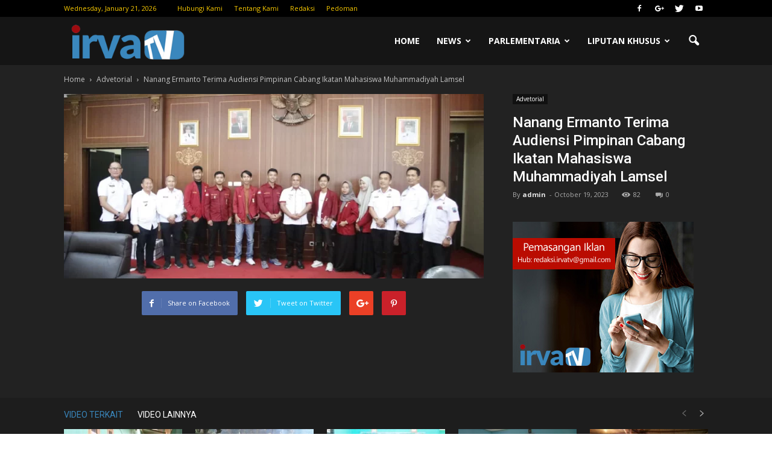

--- FILE ---
content_type: text/html; charset=UTF-8
request_url: https://irvatv.com/nanang-ermanto-terima-audiensi-pimpinan-cabang-ikatan-mahasiswa-muhammadiyah-lamsel/
body_size: 21700
content:
<!doctype html >
<!--[if IE 8]>    <html class="ie8" lang="en"> <![endif]-->
<!--[if IE 9]>    <html class="ie9" lang="en"> <![endif]-->
<!--[if gt IE 8]><!--> <html lang="en-US"> <!--<![endif]-->
<head>
    <title>Nanang Ermanto Terima Audiensi Pimpinan Cabang Ikatan Mahasiswa Muhammadiyah Lamsel | IRVATV.COM</title>
    <meta charset="UTF-8" />
    <meta name="viewport" content="width=device-width, initial-scale=1.0">
    <link rel="pingback" href="https://irvatv.com/xmlrpc.php" />
    <meta name='robots' content='max-image-preview:large' />
<meta property="og:image" content="https://irvatv.com/wp-content/uploads/2023/12/IMG-20231019-WA0005-864x380-1.webp" /><meta name="author" content="admin">
<link rel="icon" type="image/png" href="https://irvatv.com/wp-content/uploads/2016/07/irvatv-icon.png"><link rel='dns-prefetch' href='//fonts.googleapis.com' />
<link rel="alternate" type="application/rss+xml" title="IRVATV.COM &raquo; Feed" href="https://irvatv.com/feed/" />
<link rel="alternate" type="application/rss+xml" title="IRVATV.COM &raquo; Comments Feed" href="https://irvatv.com/comments/feed/" />
<link rel="alternate" type="application/rss+xml" title="IRVATV.COM &raquo; Nanang Ermanto Terima Audiensi Pimpinan Cabang Ikatan Mahasiswa Muhammadiyah Lamsel Comments Feed" href="https://irvatv.com/nanang-ermanto-terima-audiensi-pimpinan-cabang-ikatan-mahasiswa-muhammadiyah-lamsel/feed/" />
<script type="text/javascript">
window._wpemojiSettings = {"baseUrl":"https:\/\/s.w.org\/images\/core\/emoji\/14.0.0\/72x72\/","ext":".png","svgUrl":"https:\/\/s.w.org\/images\/core\/emoji\/14.0.0\/svg\/","svgExt":".svg","source":{"concatemoji":"https:\/\/irvatv.com\/wp-includes\/js\/wp-emoji-release.min.js?ver=6.1.9"}};
/*! This file is auto-generated */
!function(e,a,t){var n,r,o,i=a.createElement("canvas"),p=i.getContext&&i.getContext("2d");function s(e,t){var a=String.fromCharCode,e=(p.clearRect(0,0,i.width,i.height),p.fillText(a.apply(this,e),0,0),i.toDataURL());return p.clearRect(0,0,i.width,i.height),p.fillText(a.apply(this,t),0,0),e===i.toDataURL()}function c(e){var t=a.createElement("script");t.src=e,t.defer=t.type="text/javascript",a.getElementsByTagName("head")[0].appendChild(t)}for(o=Array("flag","emoji"),t.supports={everything:!0,everythingExceptFlag:!0},r=0;r<o.length;r++)t.supports[o[r]]=function(e){if(p&&p.fillText)switch(p.textBaseline="top",p.font="600 32px Arial",e){case"flag":return s([127987,65039,8205,9895,65039],[127987,65039,8203,9895,65039])?!1:!s([55356,56826,55356,56819],[55356,56826,8203,55356,56819])&&!s([55356,57332,56128,56423,56128,56418,56128,56421,56128,56430,56128,56423,56128,56447],[55356,57332,8203,56128,56423,8203,56128,56418,8203,56128,56421,8203,56128,56430,8203,56128,56423,8203,56128,56447]);case"emoji":return!s([129777,127995,8205,129778,127999],[129777,127995,8203,129778,127999])}return!1}(o[r]),t.supports.everything=t.supports.everything&&t.supports[o[r]],"flag"!==o[r]&&(t.supports.everythingExceptFlag=t.supports.everythingExceptFlag&&t.supports[o[r]]);t.supports.everythingExceptFlag=t.supports.everythingExceptFlag&&!t.supports.flag,t.DOMReady=!1,t.readyCallback=function(){t.DOMReady=!0},t.supports.everything||(n=function(){t.readyCallback()},a.addEventListener?(a.addEventListener("DOMContentLoaded",n,!1),e.addEventListener("load",n,!1)):(e.attachEvent("onload",n),a.attachEvent("onreadystatechange",function(){"complete"===a.readyState&&t.readyCallback()})),(e=t.source||{}).concatemoji?c(e.concatemoji):e.wpemoji&&e.twemoji&&(c(e.twemoji),c(e.wpemoji)))}(window,document,window._wpemojiSettings);
</script>
<style type="text/css">
img.wp-smiley,
img.emoji {
	display: inline !important;
	border: none !important;
	box-shadow: none !important;
	height: 1em !important;
	width: 1em !important;
	margin: 0 0.07em !important;
	vertical-align: -0.1em !important;
	background: none !important;
	padding: 0 !important;
}
</style>
	<link rel='stylesheet' id='wp-block-library-css' href='https://irvatv.com/wp-includes/css/dist/block-library/style.min.css?ver=6.1.9' type='text/css' media='all' />
<link rel='stylesheet' id='classic-theme-styles-css' href='https://irvatv.com/wp-includes/css/classic-themes.min.css?ver=1' type='text/css' media='all' />
<style id='global-styles-inline-css' type='text/css'>
body{--wp--preset--color--black: #000000;--wp--preset--color--cyan-bluish-gray: #abb8c3;--wp--preset--color--white: #ffffff;--wp--preset--color--pale-pink: #f78da7;--wp--preset--color--vivid-red: #cf2e2e;--wp--preset--color--luminous-vivid-orange: #ff6900;--wp--preset--color--luminous-vivid-amber: #fcb900;--wp--preset--color--light-green-cyan: #7bdcb5;--wp--preset--color--vivid-green-cyan: #00d084;--wp--preset--color--pale-cyan-blue: #8ed1fc;--wp--preset--color--vivid-cyan-blue: #0693e3;--wp--preset--color--vivid-purple: #9b51e0;--wp--preset--gradient--vivid-cyan-blue-to-vivid-purple: linear-gradient(135deg,rgba(6,147,227,1) 0%,rgb(155,81,224) 100%);--wp--preset--gradient--light-green-cyan-to-vivid-green-cyan: linear-gradient(135deg,rgb(122,220,180) 0%,rgb(0,208,130) 100%);--wp--preset--gradient--luminous-vivid-amber-to-luminous-vivid-orange: linear-gradient(135deg,rgba(252,185,0,1) 0%,rgba(255,105,0,1) 100%);--wp--preset--gradient--luminous-vivid-orange-to-vivid-red: linear-gradient(135deg,rgba(255,105,0,1) 0%,rgb(207,46,46) 100%);--wp--preset--gradient--very-light-gray-to-cyan-bluish-gray: linear-gradient(135deg,rgb(238,238,238) 0%,rgb(169,184,195) 100%);--wp--preset--gradient--cool-to-warm-spectrum: linear-gradient(135deg,rgb(74,234,220) 0%,rgb(151,120,209) 20%,rgb(207,42,186) 40%,rgb(238,44,130) 60%,rgb(251,105,98) 80%,rgb(254,248,76) 100%);--wp--preset--gradient--blush-light-purple: linear-gradient(135deg,rgb(255,206,236) 0%,rgb(152,150,240) 100%);--wp--preset--gradient--blush-bordeaux: linear-gradient(135deg,rgb(254,205,165) 0%,rgb(254,45,45) 50%,rgb(107,0,62) 100%);--wp--preset--gradient--luminous-dusk: linear-gradient(135deg,rgb(255,203,112) 0%,rgb(199,81,192) 50%,rgb(65,88,208) 100%);--wp--preset--gradient--pale-ocean: linear-gradient(135deg,rgb(255,245,203) 0%,rgb(182,227,212) 50%,rgb(51,167,181) 100%);--wp--preset--gradient--electric-grass: linear-gradient(135deg,rgb(202,248,128) 0%,rgb(113,206,126) 100%);--wp--preset--gradient--midnight: linear-gradient(135deg,rgb(2,3,129) 0%,rgb(40,116,252) 100%);--wp--preset--duotone--dark-grayscale: url('#wp-duotone-dark-grayscale');--wp--preset--duotone--grayscale: url('#wp-duotone-grayscale');--wp--preset--duotone--purple-yellow: url('#wp-duotone-purple-yellow');--wp--preset--duotone--blue-red: url('#wp-duotone-blue-red');--wp--preset--duotone--midnight: url('#wp-duotone-midnight');--wp--preset--duotone--magenta-yellow: url('#wp-duotone-magenta-yellow');--wp--preset--duotone--purple-green: url('#wp-duotone-purple-green');--wp--preset--duotone--blue-orange: url('#wp-duotone-blue-orange');--wp--preset--font-size--small: 13px;--wp--preset--font-size--medium: 20px;--wp--preset--font-size--large: 36px;--wp--preset--font-size--x-large: 42px;--wp--preset--spacing--20: 0.44rem;--wp--preset--spacing--30: 0.67rem;--wp--preset--spacing--40: 1rem;--wp--preset--spacing--50: 1.5rem;--wp--preset--spacing--60: 2.25rem;--wp--preset--spacing--70: 3.38rem;--wp--preset--spacing--80: 5.06rem;}:where(.is-layout-flex){gap: 0.5em;}body .is-layout-flow > .alignleft{float: left;margin-inline-start: 0;margin-inline-end: 2em;}body .is-layout-flow > .alignright{float: right;margin-inline-start: 2em;margin-inline-end: 0;}body .is-layout-flow > .aligncenter{margin-left: auto !important;margin-right: auto !important;}body .is-layout-constrained > .alignleft{float: left;margin-inline-start: 0;margin-inline-end: 2em;}body .is-layout-constrained > .alignright{float: right;margin-inline-start: 2em;margin-inline-end: 0;}body .is-layout-constrained > .aligncenter{margin-left: auto !important;margin-right: auto !important;}body .is-layout-constrained > :where(:not(.alignleft):not(.alignright):not(.alignfull)){max-width: var(--wp--style--global--content-size);margin-left: auto !important;margin-right: auto !important;}body .is-layout-constrained > .alignwide{max-width: var(--wp--style--global--wide-size);}body .is-layout-flex{display: flex;}body .is-layout-flex{flex-wrap: wrap;align-items: center;}body .is-layout-flex > *{margin: 0;}:where(.wp-block-columns.is-layout-flex){gap: 2em;}.has-black-color{color: var(--wp--preset--color--black) !important;}.has-cyan-bluish-gray-color{color: var(--wp--preset--color--cyan-bluish-gray) !important;}.has-white-color{color: var(--wp--preset--color--white) !important;}.has-pale-pink-color{color: var(--wp--preset--color--pale-pink) !important;}.has-vivid-red-color{color: var(--wp--preset--color--vivid-red) !important;}.has-luminous-vivid-orange-color{color: var(--wp--preset--color--luminous-vivid-orange) !important;}.has-luminous-vivid-amber-color{color: var(--wp--preset--color--luminous-vivid-amber) !important;}.has-light-green-cyan-color{color: var(--wp--preset--color--light-green-cyan) !important;}.has-vivid-green-cyan-color{color: var(--wp--preset--color--vivid-green-cyan) !important;}.has-pale-cyan-blue-color{color: var(--wp--preset--color--pale-cyan-blue) !important;}.has-vivid-cyan-blue-color{color: var(--wp--preset--color--vivid-cyan-blue) !important;}.has-vivid-purple-color{color: var(--wp--preset--color--vivid-purple) !important;}.has-black-background-color{background-color: var(--wp--preset--color--black) !important;}.has-cyan-bluish-gray-background-color{background-color: var(--wp--preset--color--cyan-bluish-gray) !important;}.has-white-background-color{background-color: var(--wp--preset--color--white) !important;}.has-pale-pink-background-color{background-color: var(--wp--preset--color--pale-pink) !important;}.has-vivid-red-background-color{background-color: var(--wp--preset--color--vivid-red) !important;}.has-luminous-vivid-orange-background-color{background-color: var(--wp--preset--color--luminous-vivid-orange) !important;}.has-luminous-vivid-amber-background-color{background-color: var(--wp--preset--color--luminous-vivid-amber) !important;}.has-light-green-cyan-background-color{background-color: var(--wp--preset--color--light-green-cyan) !important;}.has-vivid-green-cyan-background-color{background-color: var(--wp--preset--color--vivid-green-cyan) !important;}.has-pale-cyan-blue-background-color{background-color: var(--wp--preset--color--pale-cyan-blue) !important;}.has-vivid-cyan-blue-background-color{background-color: var(--wp--preset--color--vivid-cyan-blue) !important;}.has-vivid-purple-background-color{background-color: var(--wp--preset--color--vivid-purple) !important;}.has-black-border-color{border-color: var(--wp--preset--color--black) !important;}.has-cyan-bluish-gray-border-color{border-color: var(--wp--preset--color--cyan-bluish-gray) !important;}.has-white-border-color{border-color: var(--wp--preset--color--white) !important;}.has-pale-pink-border-color{border-color: var(--wp--preset--color--pale-pink) !important;}.has-vivid-red-border-color{border-color: var(--wp--preset--color--vivid-red) !important;}.has-luminous-vivid-orange-border-color{border-color: var(--wp--preset--color--luminous-vivid-orange) !important;}.has-luminous-vivid-amber-border-color{border-color: var(--wp--preset--color--luminous-vivid-amber) !important;}.has-light-green-cyan-border-color{border-color: var(--wp--preset--color--light-green-cyan) !important;}.has-vivid-green-cyan-border-color{border-color: var(--wp--preset--color--vivid-green-cyan) !important;}.has-pale-cyan-blue-border-color{border-color: var(--wp--preset--color--pale-cyan-blue) !important;}.has-vivid-cyan-blue-border-color{border-color: var(--wp--preset--color--vivid-cyan-blue) !important;}.has-vivid-purple-border-color{border-color: var(--wp--preset--color--vivid-purple) !important;}.has-vivid-cyan-blue-to-vivid-purple-gradient-background{background: var(--wp--preset--gradient--vivid-cyan-blue-to-vivid-purple) !important;}.has-light-green-cyan-to-vivid-green-cyan-gradient-background{background: var(--wp--preset--gradient--light-green-cyan-to-vivid-green-cyan) !important;}.has-luminous-vivid-amber-to-luminous-vivid-orange-gradient-background{background: var(--wp--preset--gradient--luminous-vivid-amber-to-luminous-vivid-orange) !important;}.has-luminous-vivid-orange-to-vivid-red-gradient-background{background: var(--wp--preset--gradient--luminous-vivid-orange-to-vivid-red) !important;}.has-very-light-gray-to-cyan-bluish-gray-gradient-background{background: var(--wp--preset--gradient--very-light-gray-to-cyan-bluish-gray) !important;}.has-cool-to-warm-spectrum-gradient-background{background: var(--wp--preset--gradient--cool-to-warm-spectrum) !important;}.has-blush-light-purple-gradient-background{background: var(--wp--preset--gradient--blush-light-purple) !important;}.has-blush-bordeaux-gradient-background{background: var(--wp--preset--gradient--blush-bordeaux) !important;}.has-luminous-dusk-gradient-background{background: var(--wp--preset--gradient--luminous-dusk) !important;}.has-pale-ocean-gradient-background{background: var(--wp--preset--gradient--pale-ocean) !important;}.has-electric-grass-gradient-background{background: var(--wp--preset--gradient--electric-grass) !important;}.has-midnight-gradient-background{background: var(--wp--preset--gradient--midnight) !important;}.has-small-font-size{font-size: var(--wp--preset--font-size--small) !important;}.has-medium-font-size{font-size: var(--wp--preset--font-size--medium) !important;}.has-large-font-size{font-size: var(--wp--preset--font-size--large) !important;}.has-x-large-font-size{font-size: var(--wp--preset--font-size--x-large) !important;}
.wp-block-navigation a:where(:not(.wp-element-button)){color: inherit;}
:where(.wp-block-columns.is-layout-flex){gap: 2em;}
.wp-block-pullquote{font-size: 1.5em;line-height: 1.6;}
</style>
<link rel='stylesheet' id='google_font_open_sans-css' href='https://fonts.googleapis.com/css?family=Open+Sans%3A300italic%2C400italic%2C600italic%2C400%2C600%2C700&#038;ver=6.1.9' type='text/css' media='all' />
<link rel='stylesheet' id='google_font_roboto-css' href='https://fonts.googleapis.com/css?family=Roboto%3A500%2C400italic%2C700%2C900%2C500italic%2C400%2C300&#038;ver=6.1.9' type='text/css' media='all' />
<link rel='stylesheet' id='js_composer_front-css' href='https://irvatv.com/wp-content/plugins/js_composer/assets/css/js_composer.min.css?ver=6.10.0' type='text/css' media='all' />
<link rel='stylesheet' id='td-theme-css' href='https://irvatv.com/wp-content/themes/Newspaper/style.css?ver=7.0' type='text/css' media='all' />
<link rel='stylesheet' id='td-theme-demo-style-css' href='https://irvatv.com/wp-content/themes/Newspaper/includes/demos/video/demo_style.css?ver=7.0' type='text/css' media='all' />
<script type='text/javascript' src='https://irvatv.com/wp-includes/js/jquery/jquery.min.js?ver=3.6.1' id='jquery-core-js'></script>
<script type='text/javascript' src='https://irvatv.com/wp-includes/js/jquery/jquery-migrate.min.js?ver=3.3.2' id='jquery-migrate-js'></script>
<link rel="https://api.w.org/" href="https://irvatv.com/wp-json/" /><link rel="alternate" type="application/json" href="https://irvatv.com/wp-json/wp/v2/posts/4355" /><link rel="EditURI" type="application/rsd+xml" title="RSD" href="https://irvatv.com/xmlrpc.php?rsd" />
<link rel="wlwmanifest" type="application/wlwmanifest+xml" href="https://irvatv.com/wp-includes/wlwmanifest.xml" />
<meta name="generator" content="WordPress 6.1.9" />
<link rel="canonical" href="https://irvatv.com/nanang-ermanto-terima-audiensi-pimpinan-cabang-ikatan-mahasiswa-muhammadiyah-lamsel/" />
<link rel='shortlink' href='https://irvatv.com/?p=4355' />
<link rel="alternate" type="application/json+oembed" href="https://irvatv.com/wp-json/oembed/1.0/embed?url=https%3A%2F%2Firvatv.com%2Fnanang-ermanto-terima-audiensi-pimpinan-cabang-ikatan-mahasiswa-muhammadiyah-lamsel%2F" />
<link rel="alternate" type="text/xml+oembed" href="https://irvatv.com/wp-json/oembed/1.0/embed?url=https%3A%2F%2Firvatv.com%2Fnanang-ermanto-terima-audiensi-pimpinan-cabang-ikatan-mahasiswa-muhammadiyah-lamsel%2F&#038;format=xml" />
<!--[if lt IE 9]><script src="https://html5shim.googlecode.com/svn/trunk/html5.js"></script><![endif]-->
    <meta name="generator" content="Powered by WPBakery Page Builder - drag and drop page builder for WordPress."/>

<!-- JS generated by theme -->

<script>
    
    

	    var tdBlocksArray = []; //here we store all the items for the current page

	    //td_block class - each ajax block uses a object of this class for requests
	    function tdBlock() {
		    this.id = '';
		    this.block_type = 1; //block type id (1-234 etc)
		    this.atts = '';
		    this.td_column_number = '';
		    this.td_current_page = 1; //
		    this.post_count = 0; //from wp
		    this.found_posts = 0; //from wp
		    this.max_num_pages = 0; //from wp
		    this.td_filter_value = ''; //current live filter value
		    this.is_ajax_running = false;
		    this.td_user_action = ''; // load more or infinite loader (used by the animation)
		    this.header_color = '';
		    this.ajax_pagination_infinite_stop = ''; //show load more at page x
	    }


        // td_js_generator - mini detector
        (function(){
            var htmlTag = document.getElementsByTagName("html")[0];

            if ( navigator.userAgent.indexOf("MSIE 10.0") > -1 ) {
                htmlTag.className += ' ie10';
            }

            if ( !!navigator.userAgent.match(/Trident.*rv\:11\./) ) {
                htmlTag.className += ' ie11';
            }

            if ( /(iPad|iPhone|iPod)/g.test(navigator.userAgent) ) {
                htmlTag.className += ' td-md-is-ios';
            }

            var user_agent = navigator.userAgent.toLowerCase();
            if ( user_agent.indexOf("android") > -1 ) {
                htmlTag.className += ' td-md-is-android';
            }

            if ( -1 !== navigator.userAgent.indexOf('Mac OS X')  ) {
                htmlTag.className += ' td-md-is-os-x';
            }

            if ( /chrom(e|ium)/.test(navigator.userAgent.toLowerCase()) ) {
               htmlTag.className += ' td-md-is-chrome';
            }

            if ( -1 !== navigator.userAgent.indexOf('Firefox') ) {
                htmlTag.className += ' td-md-is-firefox';
            }

            if ( -1 !== navigator.userAgent.indexOf('Safari') && -1 === navigator.userAgent.indexOf('Chrome') ) {
                htmlTag.className += ' td-md-is-safari';
            }

        })();




        var tdLocalCache = {};

        ( function () {
            "use strict";

            tdLocalCache = {
                data: {},
                remove: function (resource_id) {
                    delete tdLocalCache.data[resource_id];
                },
                exist: function (resource_id) {
                    return tdLocalCache.data.hasOwnProperty(resource_id) && tdLocalCache.data[resource_id] !== null;
                },
                get: function (resource_id) {
                    return tdLocalCache.data[resource_id];
                },
                set: function (resource_id, cachedData) {
                    tdLocalCache.remove(resource_id);
                    tdLocalCache.data[resource_id] = cachedData;
                }
            };
        })();

    
    
var td_viewport_interval_list=[{"limitBottom":767,"sidebarWidth":228},{"limitBottom":1018,"sidebarWidth":300},{"limitBottom":1140,"sidebarWidth":324}];
var td_animation_stack_effect="type0";
var tds_animation_stack=true;
var td_animation_stack_specific_selectors=".entry-thumb, img";
var td_animation_stack_general_selectors=".td-animation-stack img, .post img";
var td_ajax_url="https:\/\/irvatv.com\/wp-admin\/admin-ajax.php?td_theme_name=Newspaper&v=7.0";
var td_get_template_directory_uri="https:\/\/irvatv.com\/wp-content\/themes\/Newspaper";
var tds_snap_menu="snap";
var tds_logo_on_sticky="show_header_logo";
var tds_header_style="6";
var td_please_wait="Please wait...";
var td_email_user_pass_incorrect="User or password incorrect!";
var td_email_user_incorrect="Email or username incorrect!";
var td_email_incorrect="Email incorrect!";
var tds_more_articles_on_post_enable="show";
var tds_more_articles_on_post_time_to_wait="";
var tds_more_articles_on_post_pages_distance_from_top=0;
var tds_theme_color_site_wide="#3a87bd";
var tds_smart_sidebar="enabled";
var tdThemeName="Newspaper";
var td_magnific_popup_translation_tPrev="Previous (Left arrow key)";
var td_magnific_popup_translation_tNext="Next (Right arrow key)";
var td_magnific_popup_translation_tCounter="%curr% of %total%";
var td_magnific_popup_translation_ajax_tError="The content from %url% could not be loaded.";
var td_magnific_popup_translation_image_tError="The image #%curr% could not be loaded.";
var td_ad_background_click_link="";
var td_ad_background_click_target="";
</script>


<!-- Header style compiled by theme -->

<style>
    
.td-header-wrap .black-menu .sf-menu > .current-menu-item > a,
    .td-header-wrap .black-menu .sf-menu > .current-menu-ancestor > a,
    .td-header-wrap .black-menu .sf-menu > .current-category-ancestor > a,
    .td-header-wrap .black-menu .sf-menu > li > a:hover,
    .td-header-wrap .black-menu .sf-menu > .sfHover > a,
    .td-header-style-12 .td-header-menu-wrap-full,
    .sf-menu > .current-menu-item > a:after,
    .sf-menu > .current-menu-ancestor > a:after,
    .sf-menu > .current-category-ancestor > a:after,
    .sf-menu > li:hover > a:after,
    .sf-menu > .sfHover > a:after,
    .sf-menu ul .td-menu-item > a:hover,
    .sf-menu ul .sfHover > a,
    .sf-menu ul .current-menu-ancestor > a,
    .sf-menu ul .current-category-ancestor > a,
    .sf-menu ul .current-menu-item > a,
    .td-header-style-12 .td-affix,
    .header-search-wrap .td-drop-down-search:after,
    .header-search-wrap .td-drop-down-search .btn:hover,
    input[type=submit]:hover,
    .td-read-more a,
    .td-post-category:hover,
    .td-grid-style-1.td-hover-1 .td-big-grid-post:hover .td-post-category,
    .td-grid-style-5.td-hover-1 .td-big-grid-post:hover .td-post-category,
    .td_top_authors .td-active .td-author-post-count,
    .td_top_authors .td-active .td-author-comments-count,
    .td_top_authors .td_mod_wrap:hover .td-author-post-count,
    .td_top_authors .td_mod_wrap:hover .td-author-comments-count,
    .td-404-sub-sub-title a:hover,
    .td-search-form-widget .wpb_button:hover,
    .td-rating-bar-wrap div,
    .td_category_template_3 .td-current-sub-category,
    .mfp-content .td-login-wrap .btn,
    .mfp-content .td_display_err,
    .mfp-content .td_display_msg_ok,
    .dropcap,
    .td_wrapper_video_playlist .td_video_controls_playlist_wrapper,
    .wpb_default,
    .wpb_default:hover,
    .td-left-smart-list:hover,
    .td-right-smart-list:hover,
    .woocommerce-checkout .woocommerce input.button:hover,
    .woocommerce-page .woocommerce a.button:hover,
    .woocommerce-account div.woocommerce .button:hover,
    #bbpress-forums button:hover,
    .bbp_widget_login .button:hover,
    .td-footer-wrapper .td-post-category,
    .td-footer-wrapper .widget_product_search input[type="submit"]:hover,
    .woocommerce .product a.button:hover,
    .woocommerce .product #respond input#submit:hover,
    .woocommerce .checkout input#place_order:hover,
    .woocommerce .woocommerce.widget .button:hover,
    .single-product .product .summary .cart .button:hover,
    .woocommerce-cart .woocommerce table.cart .button:hover,
    .woocommerce-cart .woocommerce .shipping-calculator-form .button:hover,
    .td-next-prev-wrap a:hover,
    .td-load-more-wrap a:hover,
    .td-post-small-box a:hover,
    .page-nav .current,
    .page-nav:first-child > div,
    .td_category_template_8 .td-category-header .td-category a.td-current-sub-category,
    .td_category_template_4 .td-category-siblings .td-category a:hover,
    #bbpress-forums .bbp-pagination .current,
    #bbpress-forums #bbp-single-user-details #bbp-user-navigation li.current a,
    .td-theme-slider:hover .slide-meta-cat a,
    a.vc_btn-black:hover,
    .td-trending-now-wrapper:hover .td-trending-now-title,
    .td-scroll-up,
    .td-smart-list-button:hover,
    .td-weather-information:before,
    .td-weather-week:before,
    .td_block_exchange .td-exchange-header:before,
    .td_block_big_grid_9.td-grid-style-1 .td-post-category,
    .td_block_big_grid_9.td-grid-style-5 .td-post-category,
    .td-grid-style-6.td-hover-1 .td-module-thumb:after {
        background-color: #3a87bd;
    }

    .woocommerce .woocommerce-message .button:hover,
    .woocommerce .woocommerce-error .button:hover,
    .woocommerce .woocommerce-info .button:hover {
        background-color: #3a87bd !important;
    }

    .woocommerce .product .onsale,
    .woocommerce.widget .ui-slider .ui-slider-handle {
        background: none #3a87bd;
    }

    .woocommerce.widget.widget_layered_nav_filters ul li a {
        background: none repeat scroll 0 0 #3a87bd !important;
    }

    a,
    cite a:hover,
    .td_mega_menu_sub_cats .cur-sub-cat,
    .td-mega-span h3 a:hover,
    .td_mod_mega_menu:hover .entry-title a,
    .header-search-wrap .result-msg a:hover,
    .top-header-menu li a:hover,
    .top-header-menu .current-menu-item > a,
    .top-header-menu .current-menu-ancestor > a,
    .top-header-menu .current-category-ancestor > a,
    .td-social-icon-wrap > a:hover,
    .td-header-sp-top-widget .td-social-icon-wrap a:hover,
    .td-page-content blockquote p,
    .td-post-content blockquote p,
    .mce-content-body blockquote p,
    .comment-content blockquote p,
    .wpb_text_column blockquote p,
    .td_block_text_with_title blockquote p,
    .td_module_wrap:hover .entry-title a,
    .td-subcat-filter .td-subcat-list a:hover,
    .td-subcat-filter .td-subcat-dropdown a:hover,
    .td_quote_on_blocks,
    .dropcap2,
    .dropcap3,
    .td_top_authors .td-active .td-authors-name a,
    .td_top_authors .td_mod_wrap:hover .td-authors-name a,
    .td-post-next-prev-content a:hover,
    .author-box-wrap .td-author-social a:hover,
    .td-author-name a:hover,
    .td-author-url a:hover,
    .td_mod_related_posts:hover h3 > a,
    .td-post-template-11 .td-related-title .td-related-left:hover,
    .td-post-template-11 .td-related-title .td-related-right:hover,
    .td-post-template-11 .td-related-title .td-cur-simple-item,
    .td-post-template-11 .td_block_related_posts .td-next-prev-wrap a:hover,
    .comment-reply-link:hover,
    .logged-in-as a:hover,
    #cancel-comment-reply-link:hover,
    .td-search-query,
    .td-category-header .td-pulldown-category-filter-link:hover,
    .td-category-siblings .td-subcat-dropdown a:hover,
    .td-category-siblings .td-subcat-dropdown a.td-current-sub-category,
    .mfp-content .td-login-wrap .td-login-info-text a:hover,
    .widget a:hover,
    .widget_calendar tfoot a:hover,
    .woocommerce a.added_to_cart:hover,
    #bbpress-forums li.bbp-header .bbp-reply-content span a:hover,
    #bbpress-forums .bbp-forum-freshness a:hover,
    #bbpress-forums .bbp-topic-freshness a:hover,
    #bbpress-forums .bbp-forums-list li a:hover,
    #bbpress-forums .bbp-forum-title:hover,
    #bbpress-forums .bbp-topic-permalink:hover,
    #bbpress-forums .bbp-topic-started-by a:hover,
    #bbpress-forums .bbp-topic-started-in a:hover,
    #bbpress-forums .bbp-body .super-sticky li.bbp-topic-title .bbp-topic-permalink,
    #bbpress-forums .bbp-body .sticky li.bbp-topic-title .bbp-topic-permalink,
    .widget_display_replies .bbp-author-name,
    .widget_display_topics .bbp-author-name,
    .footer-text-wrap .footer-email-wrap a,
    .td-subfooter-menu li a:hover,
    .footer-social-wrap a:hover,
    a.vc_btn-black:hover,
    .td-smart-list-dropdown-wrap .td-smart-list-button:hover,
    .td_module_17 .td-read-more a:hover,
    .td_module_18 .td-read-more a:hover,
    .td_module_19 .td-post-author-name a:hover,
    .td-instagram-user a {
        color: #3a87bd;
    }

    .mfp-content .td_login_tab_focus,
    a.vc_btn-black.vc_btn_square_outlined:hover,
    a.vc_btn-black.vc_btn_outlined:hover,
    .td-mega-menu-page .wpb_content_element ul li a:hover {
        color: #3a87bd !important;
    }

    .td-next-prev-wrap a:hover,
    .td-load-more-wrap a:hover,
    .td-post-small-box a:hover,
    .page-nav .current,
    .page-nav:first-child > div,
    .td_category_template_8 .td-category-header .td-category a.td-current-sub-category,
    .td_category_template_4 .td-category-siblings .td-category a:hover,
    #bbpress-forums .bbp-pagination .current,
    .mfp-content .td-login-panel-title,
    .post .td_quote_box,
    .page .td_quote_box,
    a.vc_btn-black:hover {
        border-color: #3a87bd;
    }

    .td_wrapper_video_playlist .td_video_currently_playing:after {
        border-color: #3a87bd !important;
    }

    .header-search-wrap .td-drop-down-search:before {
        border-color: transparent transparent #3a87bd transparent;
    }

    .block-title > span,
    .block-title > a,
    .block-title > label,
    .widgettitle,
    .widgettitle:after,
    .td-trending-now-title,
    .td-trending-now-wrapper:hover .td-trending-now-title,
    .wpb_tabs li.ui-tabs-active a,
    .wpb_tabs li:hover a,
    .vc_tta-container .vc_tta-color-grey.vc_tta-tabs-position-top.vc_tta-style-classic .vc_tta-tabs-container .vc_tta-tab.vc_active > a,
    .vc_tta-container .vc_tta-color-grey.vc_tta-tabs-position-top.vc_tta-style-classic .vc_tta-tabs-container .vc_tta-tab:hover > a,
    .td-related-title .td-cur-simple-item,
    .woocommerce .product .products h2,
    .td-subcat-filter .td-subcat-dropdown:hover .td-subcat-more {
    	background-color: #3a87bd;
    }

    .woocommerce div.product .woocommerce-tabs ul.tabs li.active {
    	background-color: #3a87bd !important;
    }

    .block-title,
    .td-related-title,
    .wpb_tabs .wpb_tabs_nav,
    .vc_tta-container .vc_tta-color-grey.vc_tta-tabs-position-top.vc_tta-style-classic .vc_tta-tabs-container,
    .woocommerce div.product .woocommerce-tabs ul.tabs:before {
        border-color: #3a87bd;
    }
    .td_block_wrap .td-subcat-item .td-cur-simple-item {
	    color: #3a87bd;
	}


    
    .td-grid-style-4 .entry-title
    {
        background-color: rgba(58, 135, 189, 0.7);
    }

    
    .block-title > span,
    .block-title > a,
    .block-title > label,
    .widgettitle,
    .widgettitle:after,
    .td-trending-now-title,
    .td-trending-now-wrapper:hover .td-trending-now-title,
    .wpb_tabs li.ui-tabs-active a,
    .wpb_tabs li:hover a,
    .vc_tta-container .vc_tta-color-grey.vc_tta-tabs-position-top.vc_tta-style-classic .vc_tta-tabs-container .vc_tta-tab.vc_active > a,
    .vc_tta-container .vc_tta-color-grey.vc_tta-tabs-position-top.vc_tta-style-classic .vc_tta-tabs-container .vc_tta-tab:hover > a,
    .td-related-title .td-cur-simple-item,
    .woocommerce .product .products h2,
    .td-subcat-filter .td-subcat-dropdown:hover .td-subcat-more,
    .td-weather-information:before,
    .td-weather-week:before,
    .td_block_exchange .td-exchange-header:before {
        background-color: #222222;
    }

    .woocommerce div.product .woocommerce-tabs ul.tabs li.active {
    	background-color: #222222 !important;
    }

    .block-title,
    .td-related-title,
    .wpb_tabs .wpb_tabs_nav,
    .vc_tta-container .vc_tta-color-grey.vc_tta-tabs-position-top.vc_tta-style-classic .vc_tta-tabs-container,
    .woocommerce div.product .woocommerce-tabs ul.tabs:before {
        border-color: #222222;
    }

    
    .td-header-wrap .td-header-top-menu-full,
    .td-header-wrap .top-header-menu .sub-menu {
        background-color: #000000;
    }
    .td-header-style-8 .td-header-top-menu-full {
        background-color: transparent;
    }
    .td-header-style-8 .td-header-top-menu-full .td-header-top-menu {
        background-color: #000000;
        padding-left: 15px;
        padding-right: 15px;
    }

    .td-header-wrap .td-header-top-menu-full .td-header-top-menu,
    .td-header-wrap .td-header-top-menu-full {
        border-bottom: none;
    }


    
    .td-header-top-menu,
    .td-header-top-menu a,
    .td-header-wrap .td-header-top-menu-full .td-header-top-menu,
    .td-header-wrap .td-header-top-menu-full a,
    .td-header-style-8 .td-header-top-menu,
    .td-header-style-8 .td-header-top-menu a {
        color: #f8c900;
    }

    
    .top-header-menu .current-menu-item > a,
    .top-header-menu .current-menu-ancestor > a,
    .top-header-menu .current-category-ancestor > a,
    .top-header-menu li a:hover {
        color: #f7e17e;
    }

    
    .td-header-wrap .td-header-sp-top-widget .td-icon-font {
        color: #ffffff;
    }

    
    .td-header-wrap .td-header-sp-top-widget i.td-icon-font:hover {
        color: #f8c900;
    }


    
    .td-sub-footer-container {
        background-color: #000000;
    }
</style>

		<style type="text/css" id="wp-custom-css">
			body.td-animation-stack-type0 .td-animation-stack .entry-thumb, body.td-animation-stack-type0 .post img {
	opacity: 1 !important;
}		</style>
		<noscript><style> .wpb_animate_when_almost_visible { opacity: 1; }</style></noscript></head>

<body class="post-template-default single single-post postid-4355 single-format-standard nanang-ermanto-terima-audiensi-pimpinan-cabang-ikatan-mahasiswa-muhammadiyah-lamsel td-video-demo single_template_11 wpb-js-composer js-comp-ver-6.10.0 vc_responsive td-animation-stack-type0 td-full-layout" itemscope="itemscope" itemtype="https://schema.org/WebPage">

        <div class="td-scroll-up"><i class="td-icon-menu-up"></i></div>
    
    <div class="td-menu-background"></div>
<div id="td-mobile-nav">
    <div class="td-mobile-container">
        <!-- mobile menu top section -->
        <div class="td-menu-socials-wrap">
            <!-- socials -->
            <div class="td-menu-socials">
                
        <span class="td-social-icon-wrap">
            <a target="_blank" href="https://www.facebook.com/irvatv" title="Facebook">
                <i class="td-icon-font td-icon-facebook"></i>
            </a>
        </span>
        <span class="td-social-icon-wrap">
            <a target="_blank" href="#" title="Google+">
                <i class="td-icon-font td-icon-googleplus"></i>
            </a>
        </span>
        <span class="td-social-icon-wrap">
            <a target="_blank" href="#" title="Twitter">
                <i class="td-icon-font td-icon-twitter"></i>
            </a>
        </span>
        <span class="td-social-icon-wrap">
            <a target="_blank" href="#" title="Youtube">
                <i class="td-icon-font td-icon-youtube"></i>
            </a>
        </span>            </div>
            <!-- close button -->
            <div class="td-mobile-close">
                <a href="#"><i class="td-icon-close-mobile"></i></a>
            </div>
        </div>

        <!-- login section -->
        
        <!-- menu section -->
        <div class="td-mobile-content">
            <div class="menu-td-demo-header-menu-container"><ul id="menu-td-demo-header-menu" class="td-mobile-main-menu"><li id="menu-item-686" class="menu-item menu-item-type-post_type menu-item-object-page menu-item-home menu-item-first menu-item-686"><a href="https://irvatv.com/">HOME</a></li>
<li id="menu-item-38" class="menu-item menu-item-type-custom menu-item-object-custom menu-item-38"><a href="https://irvatv.com/category/news/">NEWS</a></li>
<li id="menu-item-39" class="menu-item menu-item-type-custom menu-item-object-custom menu-item-39"><a href="https://irvatv.com/category/parlementaria/">PARLEMENTARIA</a></li>
<li id="menu-item-40" class="menu-item menu-item-type-custom menu-item-object-custom menu-item-40"><a href="https://irvatv.com/category/liputan-khusus/">LIPUTAN KHUSUS</a></li>
</ul></div>        </div>
    </div>

    <!-- register/login section -->
    </div>    <div class="td-search-background"></div>
<div class="td-search-wrap-mob">
	<div class="td-drop-down-search" aria-labelledby="td-header-search-button">
		<form method="get" class="td-search-form" action="https://irvatv.com/">
			<!-- close button -->
			<div class="td-search-close">
				<a href="#"><i class="td-icon-close-mobile"></i></a>
			</div>
			<div role="search" class="td-search-input">
				<span>Search</span>
				<input id="td-header-search-mob" type="text" value="" name="s" autocomplete="off" />
			</div>
		</form>
		<div id="td-aj-search-mob"></div>
	</div>
</div>    
    
    <div id="td-outer-wrap">
    
        <!--
Header style 6
-->

<div class="td-header-wrap td-header-style-6">

    <div class="td-header-top-menu-full">
        <div class="td-container td-header-row td-header-top-menu">
            
    <div class="top-bar-style-1">
        
<div class="td-header-sp-top-menu">


	        <div class="td_data_time">
            <div >

                Wednesday, January 21, 2026
            </div>
        </div>
    <div class="menu-top-container"><ul id="menu-td-demo-top-menu" class="top-header-menu"><li id="menu-item-220" class="menu-item menu-item-type-post_type menu-item-object-page menu-item-first td-menu-item td-normal-menu menu-item-220"><a href="https://irvatv.com/hubungi-kami/">Hubungi Kami</a></li>
<li id="menu-item-221" class="menu-item menu-item-type-post_type menu-item-object-page td-menu-item td-normal-menu menu-item-221"><a href="https://irvatv.com/tentang-kami/">Tentang Kami</a></li>
<li id="menu-item-222" class="menu-item menu-item-type-post_type menu-item-object-page td-menu-item td-normal-menu menu-item-222"><a href="https://irvatv.com/redaksi/">Redaksi</a></li>
<li id="menu-item-690" class="menu-item menu-item-type-post_type menu-item-object-page td-menu-item td-normal-menu menu-item-690"><a href="https://irvatv.com/pedoman/">Pedoman</a></li>
</ul></div></div>
        <div class="td-header-sp-top-widget">
    
        <span class="td-social-icon-wrap">
            <a target="_blank" href="https://www.facebook.com/irvatv" title="Facebook">
                <i class="td-icon-font td-icon-facebook"></i>
            </a>
        </span>
        <span class="td-social-icon-wrap">
            <a target="_blank" href="#" title="Google+">
                <i class="td-icon-font td-icon-googleplus"></i>
            </a>
        </span>
        <span class="td-social-icon-wrap">
            <a target="_blank" href="#" title="Twitter">
                <i class="td-icon-font td-icon-twitter"></i>
            </a>
        </span>
        <span class="td-social-icon-wrap">
            <a target="_blank" href="#" title="Youtube">
                <i class="td-icon-font td-icon-youtube"></i>
            </a>
        </span></div>
    </div>

<!-- LOGIN MODAL -->

                <div  id="login-form" class="white-popup-block mfp-hide mfp-with-anim">
                    <ul class="td-login-tabs">
                        <li><a id="login-link" class="td_login_tab_focus">LOG IN</a></li>
                    </ul>



                    <div class="td-login-wrap">
                        <div class="td_display_err"></div>

                        <div id="td-login-div" class="">
                            <div class="td-login-panel-title">Welcome! Log into your account</div>
                            <input class="td-login-input" type="text" name="login_email" id="login_email" placeholder="your username" value="" required>
                            <input class="td-login-input" type="password" name="login_pass" id="login_pass" value="" placeholder="your password" required>
                            <input type="button" name="login_button" id="login_button" class="wpb_button btn td-login-button" value="Log In">


                            <div class="td-login-info-text"><a href="#" id="forgot-pass-link">Forgot your password?</a></div>


                        </div>

                        

                         <div id="td-forgot-pass-div" class="td-display-none">
                            <div class="td-login-panel-title">Recover your password</div>
                            <input class="td-login-input" type="text" name="forgot_email" id="forgot_email" placeholder="your email" value="" required>
                            <input type="button" name="forgot_button" id="forgot_button" class="wpb_button btn td-login-button" value="Send My Pass">
                        </div>




                    </div>
                </div>
                        </div>
    </div>

    <div class="td-header-menu-wrap-full">
        <div class="td-header-menu-wrap">
            <div class="td-container td-header-row td-header-main-menu black-menu">
                <div id="td-header-menu" role="navigation">
    <div id="td-top-mobile-toggle"><a href="#"><i class="td-icon-font td-icon-mobile"></i></a></div>
    <div class="td-main-menu-logo td-logo-in-menu">
        		<a class="td-mobile-logo td-sticky-header" href="https://irvatv.com/">
			<img src="https://irvatv.com/wp-content/uploads/2016/07/logo1.png" alt=""/>
		</a>
			<a class="td-header-logo td-sticky-header" href="https://irvatv.com/">
			<img class="td-retina-data" data-retina="https://irvatv.com/wp-content/uploads/2016/07/irvatv-300x90.png" src="https://irvatv.com/wp-content/uploads/2016/07/irvatv-300x90.png" alt=""/>
			<span class="td-visual-hidden">IRVATV.COM</span>
		</a>
	    </div>
    <div class="menu-td-demo-header-menu-container"><ul id="menu-td-demo-header-menu-1" class="sf-menu"><li class="menu-item menu-item-type-post_type menu-item-object-page menu-item-home menu-item-first td-menu-item td-normal-menu menu-item-686"><a href="https://irvatv.com/">HOME</a></li>
<li class="menu-item menu-item-type-custom menu-item-object-custom td-menu-item td-mega-menu menu-item-38"><a href="https://irvatv.com/category/news/">NEWS</a>
<ul class="sub-menu">
	<li id="menu-item-0" class="menu-item-0"><div class="td-container-border"><div class="td-mega-grid"><script>var block_td_uid_1_697085647759a = new tdBlock();
block_td_uid_1_697085647759a.id = "td_uid_1_697085647759a";
block_td_uid_1_697085647759a.atts = '{"limit":"5","sort":"","post_ids":"","tag_slug":"","autors_id":"","installed_post_types":"","category_id":"6","category_ids":"","custom_title":"","custom_url":"","show_child_cat":30,"sub_cat_ajax":"","ajax_pagination":"next_prev","header_color":"","header_text_color":"","ajax_pagination_infinite_stop":"","td_column_number":3,"td_ajax_preloading":"","td_ajax_filter_type":"td_category_ids_filter","td_ajax_filter_ids":"","td_filter_default_txt":"All","color_preset":"","border_top":"","class":"td_uid_1_697085647759a_rand","offset":""}';
block_td_uid_1_697085647759a.td_column_number = "3";
block_td_uid_1_697085647759a.block_type = "td_block_mega_menu";
block_td_uid_1_697085647759a.post_count = "5";
block_td_uid_1_697085647759a.found_posts = "47";
block_td_uid_1_697085647759a.header_color = "";
block_td_uid_1_697085647759a.ajax_pagination_infinite_stop = "";
block_td_uid_1_697085647759a.max_num_pages = "10";
tdBlocksArray.push(block_td_uid_1_697085647759a);
</script><div class="td_block_wrap td_block_mega_menu td_uid_1_697085647759a_rand td-no-subcats td_with_ajax_pagination td-pb-border-top"  data-td-block-uid="td_uid_1_697085647759a" ><div id=td_uid_1_697085647759a class="td_block_inner"><div class="td-mega-row"><div class="td-mega-span">
        <div class="td_module_mega_menu td_mod_mega_menu">
            <div class="td-module-image">
                <div class="td-module-thumb"><a href="https://irvatv.com/sempat-todongkan-pisau-maling-gasak-sepeda-motor-dan-dua-handphone-milik-warga-tanjung-agung/" rel="bookmark" title="Sempat Todongkan Pisau Maling Gasak Sepeda Motor Dan Dua Handphone Milik Warga Tanjung Agung"><img width="218" height="150" class="entry-thumb" src="https://irvatv.com/wp-content/uploads/2026/01/IMG_20260106_150057-1536x675-1-218x150.jpg" alt="" title="Sempat Todongkan Pisau Maling Gasak Sepeda Motor Dan Dua Handphone Milik Warga Tanjung Agung"/></a></div>                <a href="https://irvatv.com/category/news/" class="td-post-category">News</a>            </div>

            <div class="item-details">
                <h3 class="entry-title td-module-title"><a href="https://irvatv.com/sempat-todongkan-pisau-maling-gasak-sepeda-motor-dan-dua-handphone-milik-warga-tanjung-agung/" rel="bookmark" title="Sempat Todongkan Pisau Maling Gasak Sepeda Motor Dan Dua Handphone Milik Warga Tanjung Agung">Sempat Todongkan Pisau Maling Gasak Sepeda Motor Dan Dua Handphone Milik&#8230;</a></h3>            </div>
        </div>
        </div><div class="td-mega-span">
        <div class="td_module_mega_menu td_mod_mega_menu">
            <div class="td-module-image">
                <div class="td-module-thumb"><a href="https://irvatv.com/si-jago-merah-lalap-rumah-milik-warga-desa-pardasuka/" rel="bookmark" title="Si Jago Merah Lalap Rumah Milik Warga Desa Pardasuka"><img width="218" height="150" class="entry-thumb" src="https://irvatv.com/wp-content/uploads/2026/01/IMG-20260106-WA0053-1536x1152-1-218x150.jpg" alt="" title="Si Jago Merah Lalap Rumah Milik Warga Desa Pardasuka"/></a></div>                <a href="https://irvatv.com/category/news/" class="td-post-category">News</a>            </div>

            <div class="item-details">
                <h3 class="entry-title td-module-title"><a href="https://irvatv.com/si-jago-merah-lalap-rumah-milik-warga-desa-pardasuka/" rel="bookmark" title="Si Jago Merah Lalap Rumah Milik Warga Desa Pardasuka">Si Jago Merah Lalap Rumah Milik Warga Desa Pardasuka</a></h3>            </div>
        </div>
        </div><div class="td-mega-span">
        <div class="td_module_mega_menu td_mod_mega_menu">
            <div class="td-module-image">
                <div class="td-module-thumb"><a href="https://irvatv.com/wujudkan-keterbukaan-informasi-publik-dpc-jmi-lampura-sampaikan-gugatan-ke-kip-prov-lampung/" rel="bookmark" title="Wujudkan Keterbukaan Informasi Publik, DPC JMI Lampura Sampaikan Gugatan Ke KIP Prov Lampung"><img width="218" height="150" class="entry-thumb" src="https://irvatv.com/wp-content/uploads/2025/10/IMG_20251029_103737-218x150.jpg" alt="" title="Wujudkan Keterbukaan Informasi Publik, DPC JMI Lampura Sampaikan Gugatan Ke KIP Prov Lampung"/></a></div>                <a href="https://irvatv.com/category/news/" class="td-post-category">News</a>            </div>

            <div class="item-details">
                <h3 class="entry-title td-module-title"><a href="https://irvatv.com/wujudkan-keterbukaan-informasi-publik-dpc-jmi-lampura-sampaikan-gugatan-ke-kip-prov-lampung/" rel="bookmark" title="Wujudkan Keterbukaan Informasi Publik, DPC JMI Lampura Sampaikan Gugatan Ke KIP Prov Lampung">Wujudkan Keterbukaan Informasi Publik, DPC JMI Lampura Sampaikan Gugatan Ke KIP&#8230;</a></h3>            </div>
        </div>
        </div><div class="td-mega-span">
        <div class="td_module_mega_menu td_mod_mega_menu">
            <div class="td-module-image">
                <div class="td-module-thumb"><a href="https://irvatv.com/hadiri-pisah-sambut-kepala-lapas-kelas-ii-b-way-kanan-bupati-tegaskan-pentingnya-sinergi-dalam-pembinaan/" rel="bookmark" title="Hadiri Pisah Sambut Kepala Lapas Kelas II B Way Kanan, Bupati Tegaskan Pentingnya Sinergi Dalam Pembinaan"><img width="218" height="150" class="entry-thumb" src="https://irvatv.com/wp-content/uploads/2025/10/IMG_20251002_090215-218x150.jpg" alt="" title="Hadiri Pisah Sambut Kepala Lapas Kelas II B Way Kanan, Bupati Tegaskan Pentingnya Sinergi Dalam Pembinaan"/></a></div>                <a href="https://irvatv.com/category/news/" class="td-post-category">News</a>            </div>

            <div class="item-details">
                <h3 class="entry-title td-module-title"><a href="https://irvatv.com/hadiri-pisah-sambut-kepala-lapas-kelas-ii-b-way-kanan-bupati-tegaskan-pentingnya-sinergi-dalam-pembinaan/" rel="bookmark" title="Hadiri Pisah Sambut Kepala Lapas Kelas II B Way Kanan, Bupati Tegaskan Pentingnya Sinergi Dalam Pembinaan">Hadiri Pisah Sambut Kepala Lapas Kelas II B Way Kanan, Bupati&#8230;</a></h3>            </div>
        </div>
        </div><div class="td-mega-span">
        <div class="td_module_mega_menu td_mod_mega_menu">
            <div class="td-module-image">
                <div class="td-module-thumb"><a href="https://irvatv.com/bupati-way-kanan-hadiri-rapat-paripurna-agenda-pengesahan-kua-dan-ppas-ta-2026/" rel="bookmark" title="Bupati Way Kanan Hadiri Rapat Paripurna Agenda Pengesahan KUA dan PPAS TA 2026"><img width="218" height="150" class="entry-thumb" src="https://irvatv.com/wp-content/uploads/2025/09/IMG-20250911-WA0029-218x150.jpg" alt="" title="Bupati Way Kanan Hadiri Rapat Paripurna Agenda Pengesahan KUA dan PPAS TA 2026"/></a></div>                <a href="https://irvatv.com/category/news/" class="td-post-category">News</a>            </div>

            <div class="item-details">
                <h3 class="entry-title td-module-title"><a href="https://irvatv.com/bupati-way-kanan-hadiri-rapat-paripurna-agenda-pengesahan-kua-dan-ppas-ta-2026/" rel="bookmark" title="Bupati Way Kanan Hadiri Rapat Paripurna Agenda Pengesahan KUA dan PPAS TA 2026">Bupati Way Kanan Hadiri Rapat Paripurna Agenda Pengesahan KUA dan PPAS&#8230;</a></h3>            </div>
        </div>
        </div></div></div><div class="td-next-prev-wrap"><a href="#" class="td-ajax-prev-page ajax-page-disabled" id="prev-page-td_uid_1_697085647759a" data-td_block_id="td_uid_1_697085647759a"><i class="td-icon-font td-icon-menu-left"></i></a><a href="#"  class="td-ajax-next-page" id="next-page-td_uid_1_697085647759a" data-td_block_id="td_uid_1_697085647759a"><i class="td-icon-font td-icon-menu-right"></i></a></div><div class="clearfix"></div></div> <!-- ./block1 --></div></div></li>
</ul>
</li>
<li class="menu-item menu-item-type-custom menu-item-object-custom td-menu-item td-mega-menu menu-item-39"><a href="https://irvatv.com/category/parlementaria/">PARLEMENTARIA</a>
<ul class="sub-menu">
	<li class="menu-item-0"><div class="td-container-border"><div class="td-mega-grid"><script>var block_td_uid_2_6970856479e04 = new tdBlock();
block_td_uid_2_6970856479e04.id = "td_uid_2_6970856479e04";
block_td_uid_2_6970856479e04.atts = '{"limit":"5","sort":"","post_ids":"","tag_slug":"","autors_id":"","installed_post_types":"","category_id":"12","category_ids":"","custom_title":"","custom_url":"","show_child_cat":30,"sub_cat_ajax":"","ajax_pagination":"next_prev","header_color":"","header_text_color":"","ajax_pagination_infinite_stop":"","td_column_number":3,"td_ajax_preloading":"","td_ajax_filter_type":"td_category_ids_filter","td_ajax_filter_ids":"","td_filter_default_txt":"All","color_preset":"","border_top":"","class":"td_uid_2_6970856479e04_rand","offset":""}';
block_td_uid_2_6970856479e04.td_column_number = "3";
block_td_uid_2_6970856479e04.block_type = "td_block_mega_menu";
block_td_uid_2_6970856479e04.post_count = "5";
block_td_uid_2_6970856479e04.found_posts = "132";
block_td_uid_2_6970856479e04.header_color = "";
block_td_uid_2_6970856479e04.ajax_pagination_infinite_stop = "";
block_td_uid_2_6970856479e04.max_num_pages = "27";
tdBlocksArray.push(block_td_uid_2_6970856479e04);
</script><div class="td_block_wrap td_block_mega_menu td_uid_2_6970856479e04_rand td-no-subcats td_with_ajax_pagination td-pb-border-top"  data-td-block-uid="td_uid_2_6970856479e04" ><div id=td_uid_2_6970856479e04 class="td_block_inner"><div class="td-mega-row"><div class="td-mega-span">
        <div class="td_module_mega_menu td_mod_mega_menu">
            <div class="td-module-image">
                <div class="td-module-thumb"><a href="https://irvatv.com/agenda-dengarkan-pidato-kenegaraan-presiden-ri-bupati-way-kanan-hadiri-rapat-paripurna-istimewa/" rel="bookmark" title="Agenda Dengarkan Pidato Kenegaraan Presiden RI, Bupati Way Kanan Hadiri Rapat Paripurna Istimewa"><img width="218" height="150" class="entry-thumb" src="https://irvatv.com/wp-content/uploads/2025/09/IMG_20250827_130235-218x150.jpg" alt="" title="Agenda Dengarkan Pidato Kenegaraan Presiden RI, Bupati Way Kanan Hadiri Rapat Paripurna Istimewa"/></a></div>                <a href="https://irvatv.com/category/parlementaria/" class="td-post-category">Parlementaria</a>            </div>

            <div class="item-details">
                <h3 class="entry-title td-module-title"><a href="https://irvatv.com/agenda-dengarkan-pidato-kenegaraan-presiden-ri-bupati-way-kanan-hadiri-rapat-paripurna-istimewa/" rel="bookmark" title="Agenda Dengarkan Pidato Kenegaraan Presiden RI, Bupati Way Kanan Hadiri Rapat Paripurna Istimewa">Agenda Dengarkan Pidato Kenegaraan Presiden RI, Bupati Way Kanan Hadiri Rapat&#8230;</a></h3>            </div>
        </div>
        </div><div class="td-mega-span">
        <div class="td_module_mega_menu td_mod_mega_menu">
            <div class="td-module-image">
                <div class="td-module-thumb"><a href="https://irvatv.com/fraksi-golkar-minta-ditingkatkan-dan-di-intensifkan-pengawas-pelaksana-pekerjaan/" rel="bookmark" title="FRAKSI GOLKAR MINTA DITINGKATKAN DAN DI INTENSIFKAN PENGAWAS PELAKSANA PEKERJAAN"><img width="218" height="150" class="entry-thumb" src="https://irvatv.com/wp-content/uploads/2022/06/sddefault-4-218x150.jpg" alt="" title="FRAKSI GOLKAR MINTA DITINGKATKAN DAN DI INTENSIFKAN PENGAWAS PELAKSANA PEKERJAAN"/></a></div>                <a href="https://irvatv.com/category/parlementaria/" class="td-post-category">Parlementaria</a>            </div>

            <div class="item-details">
                <h3 class="entry-title td-module-title"><a href="https://irvatv.com/fraksi-golkar-minta-ditingkatkan-dan-di-intensifkan-pengawas-pelaksana-pekerjaan/" rel="bookmark" title="FRAKSI GOLKAR MINTA DITINGKATKAN DAN DI INTENSIFKAN PENGAWAS PELAKSANA PEKERJAAN">FRAKSI GOLKAR MINTA DITINGKATKAN DAN DI INTENSIFKAN PENGAWAS PELAKSANA PEKERJAAN</a></h3>            </div>
        </div>
        </div><div class="td-mega-span">
        <div class="td_module_mega_menu td_mod_mega_menu">
            <div class="td-module-image">
                <div class="td-module-thumb"><a href="https://irvatv.com/fraksi-pkb-soroti-capaian-pendapatan-dari-retribusi/" rel="bookmark" title="FRAKSI PKB SOROTI CAPAIAN PENDAPATAN DARI RETRIBUSI"><img width="218" height="150" class="entry-thumb" src="https://irvatv.com/wp-content/uploads/2022/06/sddefault-3-218x150.jpg" alt="" title="FRAKSI PKB SOROTI CAPAIAN PENDAPATAN DARI RETRIBUSI"/></a></div>                <a href="https://irvatv.com/category/parlementaria/" class="td-post-category">Parlementaria</a>            </div>

            <div class="item-details">
                <h3 class="entry-title td-module-title"><a href="https://irvatv.com/fraksi-pkb-soroti-capaian-pendapatan-dari-retribusi/" rel="bookmark" title="FRAKSI PKB SOROTI CAPAIAN PENDAPATAN DARI RETRIBUSI">FRAKSI PKB SOROTI CAPAIAN PENDAPATAN DARI RETRIBUSI</a></h3>            </div>
        </div>
        </div><div class="td-mega-span">
        <div class="td_module_mega_menu td_mod_mega_menu">
            <div class="td-module-image">
                <div class="td-module-thumb"><a href="https://irvatv.com/dprd-lamsel-gelar-paripurna-hut-ke-58-provinsi-lampung/" rel="bookmark" title="DPRD LAMSEL GELAR PARIPURNA HUT KE 58 PROVINSI LAMPUNG"><img width="218" height="150" class="entry-thumb" src="https://irvatv.com/wp-content/uploads/2022/06/sddefault-2-218x150.jpg" alt="" title="DPRD LAMSEL GELAR PARIPURNA HUT KE 58 PROVINSI LAMPUNG"/></a></div>                <a href="https://irvatv.com/category/parlementaria/" class="td-post-category">Parlementaria</a>            </div>

            <div class="item-details">
                <h3 class="entry-title td-module-title"><a href="https://irvatv.com/dprd-lamsel-gelar-paripurna-hut-ke-58-provinsi-lampung/" rel="bookmark" title="DPRD LAMSEL GELAR PARIPURNA HUT KE 58 PROVINSI LAMPUNG">DPRD LAMSEL GELAR PARIPURNA HUT KE 58 PROVINSI LAMPUNG</a></h3>            </div>
        </div>
        </div><div class="td-mega-span">
        <div class="td_module_mega_menu td_mod_mega_menu">
            <div class="td-module-image">
                <div class="td-module-thumb"><a href="https://irvatv.com/fraksi-demokrat-minta-evaluasi-pada-sector-infrastruktur/" rel="bookmark" title="FRAKSI DEMOKRAT MINTA EVALUASI PADA SECTOR INFRASTRUKTUR"><img width="218" height="150" class="entry-thumb" src="https://irvatv.com/wp-content/uploads/2022/06/sddefault-1-218x150.jpg" alt="" title="FRAKSI DEMOKRAT MINTA EVALUASI PADA SECTOR INFRASTRUKTUR"/></a></div>                <a href="https://irvatv.com/category/parlementaria/" class="td-post-category">Parlementaria</a>            </div>

            <div class="item-details">
                <h3 class="entry-title td-module-title"><a href="https://irvatv.com/fraksi-demokrat-minta-evaluasi-pada-sector-infrastruktur/" rel="bookmark" title="FRAKSI DEMOKRAT MINTA EVALUASI PADA SECTOR INFRASTRUKTUR">FRAKSI DEMOKRAT MINTA EVALUASI PADA SECTOR INFRASTRUKTUR</a></h3>            </div>
        </div>
        </div></div></div><div class="td-next-prev-wrap"><a href="#" class="td-ajax-prev-page ajax-page-disabled" id="prev-page-td_uid_2_6970856479e04" data-td_block_id="td_uid_2_6970856479e04"><i class="td-icon-font td-icon-menu-left"></i></a><a href="#"  class="td-ajax-next-page" id="next-page-td_uid_2_6970856479e04" data-td_block_id="td_uid_2_6970856479e04"><i class="td-icon-font td-icon-menu-right"></i></a></div><div class="clearfix"></div></div> <!-- ./block1 --></div></div></li>
</ul>
</li>
<li class="menu-item menu-item-type-custom menu-item-object-custom td-menu-item td-mega-menu menu-item-40"><a href="https://irvatv.com/category/liputan-khusus/">LIPUTAN KHUSUS</a>
<ul class="sub-menu">
	<li class="menu-item-0"><div class="td-container-border"><div class="td-mega-grid"><script>var block_td_uid_3_697085647cbde = new tdBlock();
block_td_uid_3_697085647cbde.id = "td_uid_3_697085647cbde";
block_td_uid_3_697085647cbde.atts = '{"limit":"5","sort":"","post_ids":"","tag_slug":"","autors_id":"","installed_post_types":"","category_id":"13","category_ids":"","custom_title":"","custom_url":"","show_child_cat":30,"sub_cat_ajax":"","ajax_pagination":"next_prev","header_color":"","header_text_color":"","ajax_pagination_infinite_stop":"","td_column_number":3,"td_ajax_preloading":"","td_ajax_filter_type":"td_category_ids_filter","td_ajax_filter_ids":"","td_filter_default_txt":"All","color_preset":"","border_top":"","class":"td_uid_3_697085647cbde_rand","offset":""}';
block_td_uid_3_697085647cbde.td_column_number = "3";
block_td_uid_3_697085647cbde.block_type = "td_block_mega_menu";
block_td_uid_3_697085647cbde.post_count = "5";
block_td_uid_3_697085647cbde.found_posts = "123";
block_td_uid_3_697085647cbde.header_color = "";
block_td_uid_3_697085647cbde.ajax_pagination_infinite_stop = "";
block_td_uid_3_697085647cbde.max_num_pages = "25";
tdBlocksArray.push(block_td_uid_3_697085647cbde);
</script><div class="td_block_wrap td_block_mega_menu td_uid_3_697085647cbde_rand td-no-subcats td_with_ajax_pagination td-pb-border-top"  data-td-block-uid="td_uid_3_697085647cbde" ><div id=td_uid_3_697085647cbde class="td_block_inner"><div class="td-mega-row"><div class="td-mega-span">
        <div class="td_module_mega_menu td_mod_mega_menu">
            <div class="td-module-image">
                <div class="td-module-thumb"><a href="https://irvatv.com/mahbub-hamzah-resmi-jabat-ketua-dpd-jmi-prov-lampung/" rel="bookmark" title="Mahbub Hamzah, Resmi Jabat Ketua DPD JMI Prov Lampung"><img width="218" height="150" class="entry-thumb" src="https://irvatv.com/wp-content/uploads/2025/10/IMG-20251028-WA0065-218x150.jpg" alt="" title="Mahbub Hamzah, Resmi Jabat Ketua DPD JMI Prov Lampung"/></a></div>                <a href="https://irvatv.com/category/liputan-khusus/" class="td-post-category">Liputan Khusus</a>            </div>

            <div class="item-details">
                <h3 class="entry-title td-module-title"><a href="https://irvatv.com/mahbub-hamzah-resmi-jabat-ketua-dpd-jmi-prov-lampung/" rel="bookmark" title="Mahbub Hamzah, Resmi Jabat Ketua DPD JMI Prov Lampung">Mahbub Hamzah, Resmi Jabat Ketua DPD JMI Prov Lampung</a></h3>            </div>
        </div>
        </div><div class="td-mega-span">
        <div class="td_module_mega_menu td_mod_mega_menu">
            <div class="td-module-image">
                <div class="td-module-thumb"><a href="https://irvatv.com/ipb-gelar-audiensi-ke-pemkab-way-kanan-dukung-program-dosen-pulang-kampung/" rel="bookmark" title="IPB Gelar Audiensi Ke Pemkab Way Kanan Dukung Program Dosen Pulang Kampung"><img width="218" height="150" class="entry-thumb" src="https://irvatv.com/wp-content/uploads/2025/07/IMG_20250710_072155-218x150.jpg" alt="" title="IPB Gelar Audiensi Ke Pemkab Way Kanan Dukung Program Dosen Pulang Kampung"/></a></div>                <a href="https://irvatv.com/category/liputan-khusus/" class="td-post-category">Liputan Khusus</a>            </div>

            <div class="item-details">
                <h3 class="entry-title td-module-title"><a href="https://irvatv.com/ipb-gelar-audiensi-ke-pemkab-way-kanan-dukung-program-dosen-pulang-kampung/" rel="bookmark" title="IPB Gelar Audiensi Ke Pemkab Way Kanan Dukung Program Dosen Pulang Kampung">IPB Gelar Audiensi Ke Pemkab Way Kanan Dukung Program Dosen Pulang&#8230;</a></h3>            </div>
        </div>
        </div><div class="td-mega-span">
        <div class="td_module_mega_menu td_mod_mega_menu">
            <div class="td-module-image">
                <div class="td-module-thumb"><a href="https://irvatv.com/hari-jadi-kabupaten-ke-25-tahun-pemkab-way-kanan-gelar-upacara-peringatan/" rel="bookmark" title="Hari Jadi Kabupaten Ke 25 Tahun, Pemkab Way Kanan Gelar Upacara Peringatan"><img width="218" height="150" class="entry-thumb" src="https://irvatv.com/wp-content/uploads/2024/04/IMG_20240428_094653_676-218x150.webp" alt="" title="Hari Jadi Kabupaten Ke 25 Tahun, Pemkab Way Kanan Gelar Upacara Peringatan"/></a></div>                <a href="https://irvatv.com/category/liputan-khusus/" class="td-post-category">Liputan Khusus</a>            </div>

            <div class="item-details">
                <h3 class="entry-title td-module-title"><a href="https://irvatv.com/hari-jadi-kabupaten-ke-25-tahun-pemkab-way-kanan-gelar-upacara-peringatan/" rel="bookmark" title="Hari Jadi Kabupaten Ke 25 Tahun, Pemkab Way Kanan Gelar Upacara Peringatan">Hari Jadi Kabupaten Ke 25 Tahun, Pemkab Way Kanan Gelar Upacara&#8230;</a></h3>            </div>
        </div>
        </div><div class="td-mega-span">
        <div class="td_module_mega_menu td_mod_mega_menu">
            <div class="td-module-image">
                <div class="td-module-thumb"><a href="https://irvatv.com/gubernur-lampung-melepas-keberangkatan-pemudik-dari-pelabuhan-panjang/" rel="bookmark" title="Gubernur Lampung Melepas Keberangkatan Pemudik dari Pelabuhan Panjang"><img width="218" height="150" class="entry-thumb" src="https://irvatv.com/wp-content/uploads/2024/04/FB_IMG_1713172105374-218x150.jpg" alt="" title="Gubernur Lampung Melepas Keberangkatan Pemudik dari Pelabuhan Panjang"/></a></div>                <a href="https://irvatv.com/category/liputan-khusus/" class="td-post-category">Liputan Khusus</a>            </div>

            <div class="item-details">
                <h3 class="entry-title td-module-title"><a href="https://irvatv.com/gubernur-lampung-melepas-keberangkatan-pemudik-dari-pelabuhan-panjang/" rel="bookmark" title="Gubernur Lampung Melepas Keberangkatan Pemudik dari Pelabuhan Panjang">Gubernur Lampung Melepas Keberangkatan Pemudik dari Pelabuhan Panjang</a></h3>            </div>
        </div>
        </div><div class="td-mega-span">
        <div class="td_module_mega_menu td_mod_mega_menu">
            <div class="td-module-image">
                <div class="td-module-thumb"><a href="https://irvatv.com/pemkab-way-kanan-gelar-apel-siaga-pengamanan-pasokan-dan-harga-pangan/" rel="bookmark" title="Pemkab Way Kanan Gelar Apel Siaga Pengamanan Pasokan dan Harga Pangan"><img width="218" height="150" class="entry-thumb" src="https://irvatv.com/wp-content/uploads/2024/04/IMG_20240406_190212-218x150.jpg" alt="" title="Pemkab Way Kanan Gelar Apel Siaga Pengamanan Pasokan dan Harga Pangan"/></a></div>                <a href="https://irvatv.com/category/liputan-khusus/" class="td-post-category">Liputan Khusus</a>            </div>

            <div class="item-details">
                <h3 class="entry-title td-module-title"><a href="https://irvatv.com/pemkab-way-kanan-gelar-apel-siaga-pengamanan-pasokan-dan-harga-pangan/" rel="bookmark" title="Pemkab Way Kanan Gelar Apel Siaga Pengamanan Pasokan dan Harga Pangan">Pemkab Way Kanan Gelar Apel Siaga Pengamanan Pasokan dan Harga Pangan</a></h3>            </div>
        </div>
        </div></div></div><div class="td-next-prev-wrap"><a href="#" class="td-ajax-prev-page ajax-page-disabled" id="prev-page-td_uid_3_697085647cbde" data-td_block_id="td_uid_3_697085647cbde"><i class="td-icon-font td-icon-menu-left"></i></a><a href="#"  class="td-ajax-next-page" id="next-page-td_uid_3_697085647cbde" data-td_block_id="td_uid_3_697085647cbde"><i class="td-icon-font td-icon-menu-right"></i></a></div><div class="clearfix"></div></div> <!-- ./block1 --></div></div></li>
</ul>
</li>
</ul></div></div>


<div class="td-search-wrapper">
    <div id="td-top-search">
        <!-- Search -->
        <div class="header-search-wrap">
            <div class="dropdown header-search">
                <a id="td-header-search-button" href="#" role="button" class="dropdown-toggle " data-toggle="dropdown"><i class="td-icon-search"></i></a>
                <a id="td-header-search-button-mob" href="#" role="button" class="dropdown-toggle " data-toggle="dropdown"><i class="td-icon-search"></i></a>
            </div>
        </div>
    </div>
</div>

<div class="header-search-wrap">
	<div class="dropdown header-search">
		<div class="td-drop-down-search" aria-labelledby="td-header-search-button">
			<form method="get" class="td-search-form" action="https://irvatv.com/">
				<div role="search" class="td-head-form-search-wrap">
					<input id="td-header-search" type="text" value="" name="s" autocomplete="off" /><input class="wpb_button wpb_btn-inverse btn" type="submit" id="td-header-search-top" value="Search" />
				</div>
			</form>
			<div id="td-aj-search"></div>
		</div>
	</div>
</div>            </div>
        </div>
    </div>

    <div class="td-banner-wrap-full">
        <div class="td-container-header td-header-row td-header-header">
            <div class="td-header-sp-recs">
                <div class="td-header-rec-wrap">
    
</div>            </div>
        </div>
    </div>

</div><article id="post-4355" class="td-post-template-11 post-4355 post type-post status-publish format-standard has-post-thumbnail hentry category-advetorial" itemscope itemtype="https://schema.org/Article">
    <div class="td-video-template-bg">
        <div class="td-container">
            <div class="td-pb-row">
                <div class="td-pb-span12 td-crumb-container"><div class="entry-crumbs"><span itemscope itemtype="http://data-vocabulary.org/Breadcrumb"><a title="" class="entry-crumb" itemprop="url" href="https://irvatv.com/"><span itemprop="title">Home</span></a></span> <i class="td-icon-right td-bread-sep"></i> <span itemscope itemtype="http://data-vocabulary.org/Breadcrumb"><a title="View all posts in Advetorial" class="entry-crumb" itemprop="url" href="https://irvatv.com/category/advetorial/"><span itemprop="title">Advetorial</span></a></span> <i class="td-icon-right td-bread-sep td-bred-no-url-last"></i> <span class="td-bred-no-url-last" itemscope itemtype="http://data-vocabulary.org/Breadcrumb"><meta itemprop="title" content = "Nanang Ermanto Terima Audiensi Pimpinan Cabang Ikatan Mahasiswa Muhammadiyah Lamsel"><meta itemprop="url" content = "https://irvatv.com/nanang-ermanto-terima-audiensi-pimpinan-cabang-ikatan-mahasiswa-muhammadiyah-lamsel/">Nanang Ermanto Terima Audiensi Pimpinan Cabang Ikatan Mahasiswa Muhammadiyah Lamsel</span></div></div>

                <div class="td-pb-span4 td-post-header">

                    <ul class="td-category"><li class="entry-category"><a  href="https://irvatv.com/category/advetorial/">Advetorial</a></li></ul>
                    <header class="td-post-title">
                        <h1 class="entry-title">Nanang Ermanto Terima Audiensi Pimpinan Cabang Ikatan Mahasiswa Muhammadiyah Lamsel</h1>

                        

                        <div class="td-module-meta-info">
                            <div class="td-post-author-name">By <a href="https://irvatv.com/author/admin/">admin</a> - </div>                            <span class="td-post-date"><time class="entry-date updated td-module-date" datetime="2023-10-19T09:53:38+00:00" >October 19, 2023</time></span>                            <div class="td-post-views"><i class="td-icon-views"></i><span class="td-nr-views-4355">82</span></div>                            <div class="td-post-comments"><a href="https://irvatv.com/nanang-ermanto-terima-audiensi-pimpinan-cabang-ikatan-mahasiswa-muhammadiyah-lamsel/#respond"><i class="td-icon-comments"></i>0</a></div>                        </div>
                    </header>


                    <div class="td-a-rec td-a-rec-id-post_style_11 "><div class="td-all-devices"><a href="#"><img src="https://irvatv.com/wp-content/uploads/2016/07/iklan300.jpg"/></a></div></div>
                </div>

                <div class="td-pb-span8 td-post-featured-video">
                    <div class="td-post-featured-image"><a href="https://irvatv.com/wp-content/uploads/2023/12/IMG-20231019-WA0005-864x380-1.webp" data-caption=""><img width="696" height="306" class="entry-thumb td-modal-image" src="https://irvatv.com/wp-content/uploads/2023/12/IMG-20231019-WA0005-864x380-1-696x306.webp" alt="" title="IMG-20231019-WA0005-864x380-1"/></a></div>
                    <div class="td-post-sharing td-post-sharing-top ">
				<div class="td-default-sharing">
		            <a class="td-social-sharing-buttons td-social-facebook" href="http://www.facebook.com/sharer.php?u=https%3A%2F%2Firvatv.com%2Fnanang-ermanto-terima-audiensi-pimpinan-cabang-ikatan-mahasiswa-muhammadiyah-lamsel%2F" onclick="window.open(this.href, 'mywin','left=50,top=50,width=600,height=350,toolbar=0'); return false;"><i class="td-icon-facebook"></i><div class="td-social-but-text">Share on Facebook</div></a>
		            <a class="td-social-sharing-buttons td-social-twitter" href="https://twitter.com/intent/tweet?text=Nanang+Ermanto+Terima+Audiensi+Pimpinan+Cabang+Ikatan+Mahasiswa+Muhammadiyah+Lamsel&url=https%3A%2F%2Firvatv.com%2Fnanang-ermanto-terima-audiensi-pimpinan-cabang-ikatan-mahasiswa-muhammadiyah-lamsel%2F&via=IRVATV.COM"  ><i class="td-icon-twitter"></i><div class="td-social-but-text">Tweet on Twitter</div></a>
		            <a class="td-social-sharing-buttons td-social-google" href="http://plus.google.com/share?url=https://irvatv.com/nanang-ermanto-terima-audiensi-pimpinan-cabang-ikatan-mahasiswa-muhammadiyah-lamsel/" onclick="window.open(this.href, 'mywin','left=50,top=50,width=600,height=350,toolbar=0'); return false;"><i class="td-icon-googleplus"></i></a>
		            <a class="td-social-sharing-buttons td-social-pinterest" href="http://pinterest.com/pin/create/button/?url=https://irvatv.com/nanang-ermanto-terima-audiensi-pimpinan-cabang-ikatan-mahasiswa-muhammadiyah-lamsel/&amp;media=https://irvatv.com/wp-content/uploads/2023/12/IMG-20231019-WA0005-864x380-1.webp&description=Nanang+Ermanto+Terima+Audiensi+Pimpinan+Cabang+Ikatan+Mahasiswa+Muhammadiyah+Lamsel" onclick="window.open(this.href, 'mywin','left=50,top=50,width=600,height=350,toolbar=0'); return false;"><i class="td-icon-pinterest"></i></a>
		            <a class="td-social-sharing-buttons td-social-whatsapp" href="whatsapp://send?text=Nanang+Ermanto+Terima+Audiensi+Pimpinan+Cabang+Ikatan+Mahasiswa+Muhammadiyah+Lamsel%20-%20https%3A%2F%2Firvatv.com%2Fnanang-ermanto-terima-audiensi-pimpinan-cabang-ikatan-mahasiswa-muhammadiyah-lamsel%2F" ><i class="td-icon-whatsapp"></i></a>
	            </div></div>
                </div>
            </div>
        </div>
    </div>
    <div class="td-video-template-bg-small">
        <div class="td-container">
                  <script>var block_td_uid_4_6970856480b83 = new tdBlock();
block_td_uid_4_6970856480b83.id = "td_uid_4_6970856480b83";
block_td_uid_4_6970856480b83.atts = '{"limit":5,"sort":"","post_ids":"","tag_slug":"","autors_id":"","installed_post_types":"","category_id":"","category_ids":"","custom_title":"","custom_url":"","show_child_cat":"","sub_cat_ajax":"","ajax_pagination":"next_prev","header_color":"","header_text_color":"","ajax_pagination_infinite_stop":"","td_column_number":5,"td_ajax_preloading":"","td_ajax_filter_type":"td_custom_related","td_ajax_filter_ids":"","td_filter_default_txt":"All","color_preset":"","border_top":"","class":"td-related-full-width td_uid_4_6970856480b83_rand","offset":""}';
block_td_uid_4_6970856480b83.td_column_number = "5";
block_td_uid_4_6970856480b83.block_type = "td_block_related_posts";
block_td_uid_4_6970856480b83.post_count = "5";
block_td_uid_4_6970856480b83.found_posts = "1171";
block_td_uid_4_6970856480b83.header_color = "";
block_td_uid_4_6970856480b83.ajax_pagination_infinite_stop = "";
block_td_uid_4_6970856480b83.max_num_pages = "235";
tdBlocksArray.push(block_td_uid_4_6970856480b83);
</script><div class="td_block_wrap td_block_related_posts td-related-full-width td_uid_4_6970856480b83_rand td_with_ajax_pagination td-pb-border-top"  data-td-block-uid="td_uid_4_6970856480b83" ><h4 class="td-related-title"><a id="td_uid_5_69708564823b2" class="td-related-left td-cur-simple-item" data-td_filter_value="" data-td_block_id="td_uid_4_6970856480b83" href="#">VIDEO TERKAIT</a><a id="td_uid_6_69708564823b7" class="td-related-right" data-td_filter_value="td_related_more_from_author" data-td_block_id="td_uid_4_6970856480b83" href="#">VIDEO LAINNYA</a></h4><div id=td_uid_4_6970856480b83 class="td_block_inner">

	<div class="td-related-row">

	<div class="td-related-span4">

        <div class="td_module_related_posts td-animation-stack td_mod_related_posts">
            <div class="td-module-image">
                <div class="td-module-thumb"><a href="https://irvatv.com/sempat-todongkan-pisau-maling-gasak-sepeda-motor-dan-dua-handphone-milik-warga-tanjung-agung/" rel="bookmark" title="Sempat Todongkan Pisau Maling Gasak Sepeda Motor Dan Dua Handphone Milik Warga Tanjung Agung"><img width="218" height="150" class="entry-thumb" src="https://irvatv.com/wp-content/uploads/2026/01/IMG_20260106_150057-1536x675-1-218x150.jpg" alt="" title="Sempat Todongkan Pisau Maling Gasak Sepeda Motor Dan Dua Handphone Milik Warga Tanjung Agung"/></a></div>                <a href="https://irvatv.com/category/news/" class="td-post-category">News</a>            </div>
            <div class="item-details">
                <h3 class="entry-title td-module-title"><a href="https://irvatv.com/sempat-todongkan-pisau-maling-gasak-sepeda-motor-dan-dua-handphone-milik-warga-tanjung-agung/" rel="bookmark" title="Sempat Todongkan Pisau Maling Gasak Sepeda Motor Dan Dua Handphone Milik Warga Tanjung Agung">Sempat Todongkan Pisau Maling Gasak Sepeda Motor Dan Dua Handphone Milik Warga Tanjung Agung</a></h3>            </div>
        </div>
        
	</div> <!-- ./td-related-span4 -->

	<div class="td-related-span4">

        <div class="td_module_related_posts td-animation-stack td_mod_related_posts">
            <div class="td-module-image">
                <div class="td-module-thumb"><a href="https://irvatv.com/si-jago-merah-lalap-rumah-milik-warga-desa-pardasuka/" rel="bookmark" title="Si Jago Merah Lalap Rumah Milik Warga Desa Pardasuka"><img width="218" height="150" class="entry-thumb" src="https://irvatv.com/wp-content/uploads/2026/01/IMG-20260106-WA0053-1536x1152-1-218x150.jpg" alt="" title="Si Jago Merah Lalap Rumah Milik Warga Desa Pardasuka"/></a></div>                <a href="https://irvatv.com/category/news/" class="td-post-category">News</a>            </div>
            <div class="item-details">
                <h3 class="entry-title td-module-title"><a href="https://irvatv.com/si-jago-merah-lalap-rumah-milik-warga-desa-pardasuka/" rel="bookmark" title="Si Jago Merah Lalap Rumah Milik Warga Desa Pardasuka">Si Jago Merah Lalap Rumah Milik Warga Desa Pardasuka</a></h3>            </div>
        </div>
        
	</div> <!-- ./td-related-span4 -->

	<div class="td-related-span4">

        <div class="td_module_related_posts td-animation-stack td_mod_related_posts">
            <div class="td-module-image">
                <div class="td-module-thumb"><a href="https://irvatv.com/penguatan-program-kerja-puskesmas-abung-kunang-laksanakan-lokakarya-mini-lintas-sektor/" rel="bookmark" title="Penguatan Program Kerja, Puskesmas Abung Kunang Laksanakan Lokakarya Mini Lintas Sektor"><img width="218" height="150" class="entry-thumb" src="https://irvatv.com/wp-content/uploads/2025/12/IMG_20251211_124336-218x150.jpeg" alt="" title="Penguatan Program Kerja, Puskesmas Abung Kunang Laksanakan Lokakarya Mini Lintas Sektor"/></a></div>                <a href="https://irvatv.com/category/kesehatan/" class="td-post-category">Kesehatan</a>            </div>
            <div class="item-details">
                <h3 class="entry-title td-module-title"><a href="https://irvatv.com/penguatan-program-kerja-puskesmas-abung-kunang-laksanakan-lokakarya-mini-lintas-sektor/" rel="bookmark" title="Penguatan Program Kerja, Puskesmas Abung Kunang Laksanakan Lokakarya Mini Lintas Sektor">Penguatan Program Kerja, Puskesmas Abung Kunang Laksanakan Lokakarya Mini Lintas Sektor</a></h3>            </div>
        </div>
        
	</div> <!-- ./td-related-span4 -->

	<div class="td-related-span4">

        <div class="td_module_related_posts td-animation-stack td_mod_related_posts">
            <div class="td-module-image">
                <div class="td-module-thumb"><a href="https://irvatv.com/dorong-asupan-gizi-terpenuhi-bagi-pelajar-polsek-banjit-monitoring-mbg/" rel="bookmark" title="Dorong Asupan Gizi Terpenuhi Bagi Pelajar, Polsek Banjit Monitoring MBG"><img width="218" height="150" class="entry-thumb" src="https://irvatv.com/wp-content/uploads/2025/11/IMG-20251113-WA0008-218x150.jpg" alt="" title="Dorong Asupan Gizi Terpenuhi Bagi Pelajar, Polsek Banjit Monitoring MBG"/></a></div>                <a href="https://irvatv.com/category/bhayangkara/" class="td-post-category">Bhayangkara</a>            </div>
            <div class="item-details">
                <h3 class="entry-title td-module-title"><a href="https://irvatv.com/dorong-asupan-gizi-terpenuhi-bagi-pelajar-polsek-banjit-monitoring-mbg/" rel="bookmark" title="Dorong Asupan Gizi Terpenuhi Bagi Pelajar, Polsek Banjit Monitoring MBG">Dorong Asupan Gizi Terpenuhi Bagi Pelajar, Polsek Banjit Monitoring MBG</a></h3>            </div>
        </div>
        
	</div> <!-- ./td-related-span4 -->

	<div class="td-related-span4">

        <div class="td_module_related_posts td-animation-stack td_mod_related_posts">
            <div class="td-module-image">
                <div class="td-module-thumb"><a href="https://irvatv.com/antisipasi-kamtibmas-di-bumi-jaya-polsek-negara-batin-sosialisasikan-manfaat-layanan-110/" rel="bookmark" title="Antisipasi Kamtibmas di Bumi Jaya, Polsek Negara Batin Sosialisasikan Manfaat Layanan 110"><img width="218" height="150" class="entry-thumb" src="https://irvatv.com/wp-content/uploads/2025/11/IMG-20251113-WA0006-218x150.jpg" alt="" title="Antisipasi Kamtibmas di Bumi Jaya, Polsek Negara Batin Sosialisasikan Manfaat Layanan 110"/></a></div>                <a href="https://irvatv.com/category/bhayangkara/" class="td-post-category">Bhayangkara</a>            </div>
            <div class="item-details">
                <h3 class="entry-title td-module-title"><a href="https://irvatv.com/antisipasi-kamtibmas-di-bumi-jaya-polsek-negara-batin-sosialisasikan-manfaat-layanan-110/" rel="bookmark" title="Antisipasi Kamtibmas di Bumi Jaya, Polsek Negara Batin Sosialisasikan Manfaat Layanan 110">Antisipasi Kamtibmas di Bumi Jaya, Polsek Negara Batin Sosialisasikan Manfaat Layanan 110</a></h3>            </div>
        </div>
        
	</div> <!-- ./td-related-span4 --></div><!--./row-fluid--></div><div class="td-next-prev-wrap"><a href="#" class="td-ajax-prev-page ajax-page-disabled" id="prev-page-td_uid_4_6970856480b83" data-td_block_id="td_uid_4_6970856480b83"><i class="td-icon-font td-icon-menu-left"></i></a><a href="#"  class="td-ajax-next-page" id="next-page-td_uid_4_6970856480b83" data-td_block_id="td_uid_4_6970856480b83"><i class="td-icon-font td-icon-menu-right"></i></a></div></div> <!-- ./block -->        </div>
    </div>

    <div class="td-container">
        <div class="td-pb-row">
                                    <div class="td-pb-span8 td-main-content" role="main">
                            <div class="td-ss-main-content">
                                
    <div class="td-post-content">

        <div class="meta-general p-border">
<p class="meta p-border "><em>lampungselatan,www.irvatv.com  </em>Bupati Lampung Selatan H. Nanang Ermanto menerima audiensi Pimpinan Cabang Ikatan Mahasiswa Muhammadiyah (PC IMM) Lampung Selatan di ruang kerjanya, Kamis (19/10/2023).</p>
</div>
<div class="item_inn tranz p-border">
<div class="entry">
<p>Mengawali pertemuan itu, Ketua Umum PC IMM Lampung Selatan Yazid Bahru Hady menyampaikan, maksud kedatangannya yaitu ingin melakukan koordinasi dengan pemerintah daerah terkait dengan pelaksanaan kegiatan kaderisasi anggota IMM tingkat nasional.</p>
<p>“Yang pertama tujuannya silaturahmi, kemudian kami ada agenda nasional yang akan diselenggarakan di Lampung Selatan, yaitu Darul Arqom Madya Nasional. Ini kegiatan pengkaderan tingkat kedua, tingkat Madya, untuk di organisasi IMM,” tuturnya.</p>
<p>Yazid Bahru Hady juga menambahkan, kegiatan tersebut akan berlangsung selama lima hari, mulai dari tanggal 25-30 Oktober 2023, bertempat GOR Way Handak Lampung Selatan, dengan menghadirkan beberapa pemateri yang akan mengisi selama kegiatan ini berlangsung.</p>
<figure class="wp-block-image size-large"></figure>
<p>Sementara itu, untuk pembukaan kegiatan Darul Arqom Madya Nasional akan berlangsung di Aula Sebuku, Rumah Dinas Bupati Lampung Selatan.</p>
<p>“Kegiatan ini diikuti oleh 70 peserta, yang terdiri dari 20 orang luar Provinsi Lampung, 10 orang dari Provinsi Lampung dan 40 orang dari Lampung Selatan. Kegiatan ini akan diisi dengan ideologi muhammadiyah, kemudian pengenalan tentang Lampung Selatan nanti kita masukkan dalam materi,” imbuhnya.</p>
<p>Menanggapi hal tersebut, Bupati Lampung Selatan H. Nanang Ermanto sangat mendukung dan mengapresiasi kegiatan yang akan dilaksanakan oleh IMM Lampung Selatan. Dirinya juga mengatakan akan turut memfasilitasi guna memaksimalkan suksesnya kegiatan tersebut.</p>
<p>Bantuan fasilitas yang diberikan yaitu terkait dengan penginapan, tempat kegiatan pengkaderan atau hal lainnya yang menjadi kendala dalam pelaksanaan kegiatan.</p>
<p>“Maksimalkan saja yang penting kalian nyaman. IMM harus meneruskan kepemimpinan ke depan. Lampung Selatan butuh anak mudanya. Majunya daerah bukan hanya pembangunan infrastruktur tapi bagaimana Indeks Pembangunan Manusia (IPM). Ini butuh kolaborasi,” ujar Nanang.</p>
<p>Pada kesempatan itu, Nanang Ermanto juga berpesan, agar IMM Lampung Selatan bisa mengambil peran ditengah masyarakat dan pembangunan daerah.</p>
<p>Nanang Ermanto juga berharap, organisasi kepemudaan dibawah naungan civitas akademika ini bisa benar-benar menerapkan ilmu dan keahlian yang dimiliki untuk masyarakat.</p>
<p>“Kalian melihat perkembangan yang ada disekitar kalian, misal stunting, peran kalian harus hadir disitu. Itu sama saja sudah membantu penanganan stanting. Kalau sampai pertumbuhan ekonominya lemah, makin stunting, makin sulit. Maka saya harapkan anak-anak muda di Lampung Selatan turut berkontribusi,” katanya.</p>
</div>
</div>
    </div>


    <footer>
                
        <div class="td-post-source-tags">
                                </div>

        <div class="td-post-sharing td-post-sharing-bottom td-with-like"><span class="td-post-share-title">SHARE</span>
            <div class="td-default-sharing">
	            <a class="td-social-sharing-buttons td-social-facebook" href="http://www.facebook.com/sharer.php?u=https%3A%2F%2Firvatv.com%2Fnanang-ermanto-terima-audiensi-pimpinan-cabang-ikatan-mahasiswa-muhammadiyah-lamsel%2F" onclick="window.open(this.href, 'mywin','left=50,top=50,width=600,height=350,toolbar=0'); return false;"><i class="td-icon-facebook"></i><div class="td-social-but-text">Facebook</div></a>
	            <a class="td-social-sharing-buttons td-social-twitter" href="https://twitter.com/intent/tweet?text=Nanang+Ermanto+Terima+Audiensi+Pimpinan+Cabang+Ikatan+Mahasiswa+Muhammadiyah+Lamsel&url=https%3A%2F%2Firvatv.com%2Fnanang-ermanto-terima-audiensi-pimpinan-cabang-ikatan-mahasiswa-muhammadiyah-lamsel%2F&via=IRVATV.COM"><i class="td-icon-twitter"></i><div class="td-social-but-text">Twitter</div></a>
	            <a class="td-social-sharing-buttons td-social-google" href="http://plus.google.com/share?url=https://irvatv.com/nanang-ermanto-terima-audiensi-pimpinan-cabang-ikatan-mahasiswa-muhammadiyah-lamsel/" onclick="window.open(this.href, 'mywin','left=50,top=50,width=600,height=350,toolbar=0'); return false;"><i class="td-icon-googleplus"></i></a>
	            <a class="td-social-sharing-buttons td-social-pinterest" href="http://pinterest.com/pin/create/button/?url=https://irvatv.com/nanang-ermanto-terima-audiensi-pimpinan-cabang-ikatan-mahasiswa-muhammadiyah-lamsel/&amp;media=https://irvatv.com/wp-content/uploads/2023/12/IMG-20231019-WA0005-864x380-1.webp&description=Nanang+Ermanto+Terima+Audiensi+Pimpinan+Cabang+Ikatan+Mahasiswa+Muhammadiyah+Lamsel" onclick="window.open(this.href, 'mywin','left=50,top=50,width=600,height=350,toolbar=0'); return false;"><i class="td-icon-pinterest"></i></a>
	            <a class="td-social-sharing-buttons td-social-whatsapp" href="whatsapp://send?text=Nanang+Ermanto+Terima+Audiensi+Pimpinan+Cabang+Ikatan+Mahasiswa+Muhammadiyah+Lamsel%20-%20https%3A%2F%2Firvatv.com%2Fnanang-ermanto-terima-audiensi-pimpinan-cabang-ikatan-mahasiswa-muhammadiyah-lamsel%2F" ><i class="td-icon-whatsapp"></i></a>
            </div><div class="td-classic-sharing"><ul><li class="td-classic-facebook"><iframe frameBorder="0" src="https://www.facebook.com/plugins/like.php?href=https://irvatv.com/nanang-ermanto-terima-audiensi-pimpinan-cabang-ikatan-mahasiswa-muhammadiyah-lamsel/&amp;layout=button_count&amp;show_faces=false&amp;width=105&amp;action=like&amp;colorscheme=light&amp;height=21" style="border:none; overflow:hidden; width:105px; height:21px; background-color:transparent;"></iframe></li><li class="td-classic-twitter"><a href="https://twitter.com/share" class="twitter-share-button" data-url="https://irvatv.com/nanang-ermanto-terima-audiensi-pimpinan-cabang-ikatan-mahasiswa-muhammadiyah-lamsel/" data-text="Nanang Ermanto Terima Audiensi Pimpinan Cabang Ikatan Mahasiswa Muhammadiyah Lamsel" data-via="" data-lang="en">tweet</a> <script>!function(d,s,id){var js,fjs=d.getElementsByTagName(s)[0];if(!d.getElementById(id)){js=d.createElement(s);js.id=id;js.src="//platform.twitter.com/widgets.js";fjs.parentNode.insertBefore(js,fjs);}}(document,"script","twitter-wjs");</script></li></ul></div></div>        <div class="td-block-row td-post-next-prev"><div class="td-block-span6 td-post-prev-post"><div class="td-post-next-prev-content"><span>Video Sebelumnya</span><a href="https://irvatv.com/diskominfotik-provinsi-lampung-bersama-diskominfo-lamsel-gelar-pelatihan-pembuatan-konten-video/">Diskominfotik Provinsi Lampung Bersama Diskominfo Lamsel Gelar Pelatihan Pembuatan Konten Video</a></div></div><div class="td-next-prev-separator"></div><div class="td-block-span6 td-post-next-post"><div class="td-post-next-prev-content"><span>Video Selanjutnya</span><a href="https://irvatv.com/pemkab-lamsel-gelar-sosialisasi-tata-naskah-dinas/">Pemkab Lamsel Gelar Sosialisasi Tata Naskah Dinas</a></div></div></div>        <div class="author-box-wrap"><a href="https://irvatv.com/author/admin/"><img alt='' src='https://secure.gravatar.com/avatar/8e45ff25734fc15c3df4281d5d2bb449?s=96&#038;d=mm&#038;r=g' srcset='https://secure.gravatar.com/avatar/8e45ff25734fc15c3df4281d5d2bb449?s=192&#038;d=mm&#038;r=g 2x' class='avatar avatar-96 photo' height='96' width='96' loading='lazy' decoding='async'/></a><div class="desc"><div class="td-author-name vcard author"><span class="fn"><a href="https://irvatv.com/author/admin/">admin</a></span></div><div class="td-author-description"></div><div class="td-author-social"></div><div class="clearfix"></div></div></div>        <span style="display: none;" itemprop="author" itemscope itemtype="https://schema.org/Person"><meta itemprop="name" content="admin"></span><meta itemprop="datePublished" content="2023-10-19T09:53:38+00:00"><meta itemprop="dateModified" content="2023-12-12T09:57:33+07:00"><meta itemscope itemprop="mainEntityOfPage" itemType="https://schema.org/WebPage" itemid="https://irvatv.com/nanang-ermanto-terima-audiensi-pimpinan-cabang-ikatan-mahasiswa-muhammadiyah-lamsel/"/><span style="display: none;" itemprop="publisher" itemscope itemtype="https://schema.org/Organization"><span style="display: none;" itemprop="logo" itemscope itemtype="https://schema.org/ImageObject"><meta itemprop="url" content="https://irvatv.com/wp-content/uploads/2016/07/irvatv-300x90.png"></span><meta itemprop="name" content="IRVATV.COM"></span><meta itemprop="headline " content="Nanang Ermanto Terima Audiensi Pimpinan Cabang Ikatan Mahasiswa Muhammadiyah Lamsel"><span style="display: none;" itemprop="image" itemscope itemtype="https://schema.org/ImageObject"><meta itemprop="url" content="https://irvatv.com/wp-content/uploads/2023/12/IMG-20231019-WA0005-864x380-1.webp"><meta itemprop="width" content="864"><meta itemprop="height" content="380"></span>    </footer>


	<div class="comments" id="comments">
        	<div id="respond" class="comment-respond">
		<h3 id="reply-title" class="comment-reply-title">LEAVE A REPLY <small><a rel="nofollow" id="cancel-comment-reply-link" href="/nanang-ermanto-terima-audiensi-pimpinan-cabang-ikatan-mahasiswa-muhammadiyah-lamsel/#respond" style="display:none;">Cancel reply</a></small></h3><form action="https://irvatv.com/wp-comments-post.php" method="post" id="commentform" class="comment-form" novalidate><div class="clearfix"></div>
				<p class="comment-form-input-wrap">
					<textarea placeholder="Comment:" id="comment" name="comment" cols="45" rows="8" aria-required="true"></textarea>
		        </p><p class="comment-form-input-wrap">
			            <span class="comment-req-wrap">
			            	<input class="" id="author" name="author" placeholder="Name:" type="text" value="" size="30" /></span></p>
<p class="comment-form-input-wrap">
			            <span class="comment-req-wrap"><input class="" id="email" name="email" placeholder="Email:" type="text" value="" size="30" /></span></p>
<p class="comment-form-input-wrap">
			            <input class="" id="url" name="url" placeholder="Website:" type="text" value="" size="30" /></p>
<p class="comment-form-cookies-consent"><input id="wp-comment-cookies-consent" name="wp-comment-cookies-consent" type="checkbox" value="yes" /> <label for="wp-comment-cookies-consent">Save my name, email, and website in this browser for the next time I comment.</label></p>
<p class="form-submit"><input name="submit" type="submit" id="submit" class="submit" value="Post Comment" /> <input type='hidden' name='comment_post_ID' value='4355' id='comment_post_ID' />
<input type='hidden' name='comment_parent' id='comment_parent' value='0' />
</p></form>	</div><!-- #respond -->
	    </div> <!-- /.content -->
                            </div>
                        </div>
                        <div class="td-pb-span4 td-main-sidebar" role="complementary">
                            <div class="td-ss-main-sidebar">
                                <div class="td-a-rec td-a-rec-id-sidebar "><img src="https://lampungmediaonline.com/wp-content/uploads/2019/10/irva-konveksi.jpeg"></div><script>var block_td_uid_7_697085648c036 = new tdBlock();
block_td_uid_7_697085648c036.id = "td_uid_7_697085648c036";
block_td_uid_7_697085648c036.atts = '{"limit":"4","sort":"","post_ids":"","tag_slug":"","autors_id":"","installed_post_types":"","category_id":"","category_ids":"","custom_title":"RECOMMENDED VIDEOS","custom_url":"","show_child_cat":"","sub_cat_ajax":"","ajax_pagination":"","header_color":"","header_text_color":"","ajax_pagination_infinite_stop":"","td_column_number":1,"td_ajax_preloading":"","td_ajax_filter_type":"","td_ajax_filter_ids":"","td_filter_default_txt":"All","color_preset":"","border_top":"","class":"td_block_widget td_uid_7_697085648c036_rand","offset":""}';
block_td_uid_7_697085648c036.td_column_number = "1";
block_td_uid_7_697085648c036.block_type = "td_block_slide";
block_td_uid_7_697085648c036.post_count = "4";
block_td_uid_7_697085648c036.found_posts = "1171";
block_td_uid_7_697085648c036.header_color = "";
block_td_uid_7_697085648c036.ajax_pagination_infinite_stop = "";
block_td_uid_7_697085648c036.max_num_pages = "293";
tdBlocksArray.push(block_td_uid_7_697085648c036);
</script><div class="td_block_wrap td_block_slide td_block_widget td_uid_7_697085648c036_rand td-pb-border-top"  data-td-block-uid="td_uid_7_697085648c036" ><h4 class="block-title"><span>RECOMMENDED VIDEOS</span></h4><div id=td_uid_7_697085648c036 class="td_block_inner"><div id="td_uid_8_697085648cf68" class="td-theme-slider iosSlider-col-1 td_mod_wrap"><div class="td-slider "><div id="td_uid_8_697085648cf68_item_0" class = "td_module_slide td-animation-stack td-image-gradient"><div class="td-module-thumb"><a href="https://irvatv.com/sempat-todongkan-pisau-maling-gasak-sepeda-motor-dan-dua-handphone-milik-warga-tanjung-agung/" rel="bookmark" title="Sempat Todongkan Pisau Maling Gasak Sepeda Motor Dan Dua Handphone Milik Warga Tanjung Agung"><img width="324" height="400" class="entry-thumb" src="https://irvatv.com/wp-content/uploads/2026/01/IMG_20260106_150057-1536x675-1-324x400.jpg" alt="" title="Sempat Todongkan Pisau Maling Gasak Sepeda Motor Dan Dua Handphone Milik Warga Tanjung Agung"/></a></div><div class="td-slide-meta"><span class="slide-meta-cat"><a href="https://irvatv.com/category/news/">News</a></span><h3 class="entry-title td-module-title"><a href="https://irvatv.com/sempat-todongkan-pisau-maling-gasak-sepeda-motor-dan-dua-handphone-milik-warga-tanjung-agung/" rel="bookmark" title="Sempat Todongkan Pisau Maling Gasak Sepeda Motor Dan Dua Handphone Milik Warga Tanjung Agung">Sempat Todongkan Pisau Maling Gasak Sepeda Motor Dan Dua Handphone Milik Warga Tanjung Agung</a></h3><div class="td-module-meta-info"><span class="td-post-author-name"><a href="https://irvatv.com/author/admin/">admin</a> <span>-</span> </span><span class="td-post-date"><time class="entry-date updated td-module-date" datetime="2026-01-06T18:09:28+00:00" >January 6, 2026</time></span><div class="td-post-comments"><i class="td-icon-comments"></i><a href="https://irvatv.com/sempat-todongkan-pisau-maling-gasak-sepeda-motor-dan-dua-handphone-milik-warga-tanjung-agung/#respond">0</a></div></div></div></div><div id="td_uid_8_697085648cf68_item_1" class = "td_module_slide td-animation-stack td-image-gradient"><div class="td-module-thumb"><a href="https://irvatv.com/si-jago-merah-lalap-rumah-milik-warga-desa-pardasuka/" rel="bookmark" title="Si Jago Merah Lalap Rumah Milik Warga Desa Pardasuka"><img width="324" height="400" class="entry-thumb" src="https://irvatv.com/wp-content/uploads/2026/01/IMG-20260106-WA0053-1536x1152-1-324x400.jpg" alt="" title="Si Jago Merah Lalap Rumah Milik Warga Desa Pardasuka"/></a></div><div class="td-slide-meta"><span class="slide-meta-cat"><a href="https://irvatv.com/category/news/">News</a></span><h3 class="entry-title td-module-title"><a href="https://irvatv.com/si-jago-merah-lalap-rumah-milik-warga-desa-pardasuka/" rel="bookmark" title="Si Jago Merah Lalap Rumah Milik Warga Desa Pardasuka">Si Jago Merah Lalap Rumah Milik Warga Desa Pardasuka</a></h3><div class="td-module-meta-info"><span class="td-post-author-name"><a href="https://irvatv.com/author/admin/">admin</a> <span>-</span> </span><span class="td-post-date"><time class="entry-date updated td-module-date" datetime="2026-01-06T17:57:59+00:00" >January 6, 2026</time></span><div class="td-post-comments"><i class="td-icon-comments"></i><a href="https://irvatv.com/si-jago-merah-lalap-rumah-milik-warga-desa-pardasuka/#respond">0</a></div></div></div></div><div id="td_uid_8_697085648cf68_item_2" class = "td_module_slide td-animation-stack td-image-gradient"><div class="td-module-thumb"><a href="https://irvatv.com/penguatan-program-kerja-puskesmas-abung-kunang-laksanakan-lokakarya-mini-lintas-sektor/" rel="bookmark" title="Penguatan Program Kerja, Puskesmas Abung Kunang Laksanakan Lokakarya Mini Lintas Sektor"><img width="324" height="400" class="entry-thumb" src="https://irvatv.com/wp-content/uploads/2025/12/IMG_20251211_124336-324x400.jpeg" alt="" title="Penguatan Program Kerja, Puskesmas Abung Kunang Laksanakan Lokakarya Mini Lintas Sektor"/></a></div><div class="td-slide-meta"><span class="slide-meta-cat"><a href="https://irvatv.com/category/kesehatan/">Kesehatan</a></span><h3 class="entry-title td-module-title"><a href="https://irvatv.com/penguatan-program-kerja-puskesmas-abung-kunang-laksanakan-lokakarya-mini-lintas-sektor/" rel="bookmark" title="Penguatan Program Kerja, Puskesmas Abung Kunang Laksanakan Lokakarya Mini Lintas Sektor">Penguatan Program Kerja, Puskesmas Abung Kunang Laksanakan Lokakarya Mini Lintas Sektor</a></h3><div class="td-module-meta-info"><span class="td-post-author-name"><a href="https://irvatv.com/author/admin/">admin</a> <span>-</span> </span><span class="td-post-date"><time class="entry-date updated td-module-date" datetime="2025-12-11T13:08:59+00:00" >December 11, 2025</time></span><div class="td-post-comments"><i class="td-icon-comments"></i><a href="https://irvatv.com/penguatan-program-kerja-puskesmas-abung-kunang-laksanakan-lokakarya-mini-lintas-sektor/#respond">0</a></div></div></div></div><div id="td_uid_8_697085648cf68_item_3" class = "td_module_slide td-animation-stack td-image-gradient"><div class="td-module-thumb"><a href="https://irvatv.com/dorong-asupan-gizi-terpenuhi-bagi-pelajar-polsek-banjit-monitoring-mbg/" rel="bookmark" title="Dorong Asupan Gizi Terpenuhi Bagi Pelajar, Polsek Banjit Monitoring MBG"><img width="324" height="400" class="entry-thumb" src="https://irvatv.com/wp-content/uploads/2025/11/IMG-20251113-WA0008-324x400.jpg" alt="" title="Dorong Asupan Gizi Terpenuhi Bagi Pelajar, Polsek Banjit Monitoring MBG"/></a></div><div class="td-slide-meta"><span class="slide-meta-cat"><a href="https://irvatv.com/category/bhayangkara/">Bhayangkara</a></span><h3 class="entry-title td-module-title"><a href="https://irvatv.com/dorong-asupan-gizi-terpenuhi-bagi-pelajar-polsek-banjit-monitoring-mbg/" rel="bookmark" title="Dorong Asupan Gizi Terpenuhi Bagi Pelajar, Polsek Banjit Monitoring MBG">Dorong Asupan Gizi Terpenuhi Bagi Pelajar, Polsek Banjit Monitoring MBG</a></h3><div class="td-module-meta-info"><span class="td-post-author-name"><a href="https://irvatv.com/author/admin/">admin</a> <span>-</span> </span><span class="td-post-date"><time class="entry-date updated td-module-date" datetime="2025-11-14T06:42:39+00:00" >November 14, 2025</time></span><div class="td-post-comments"><i class="td-icon-comments"></i><a href="https://irvatv.com/dorong-asupan-gizi-terpenuhi-bagi-pelajar-polsek-banjit-monitoring-mbg/#respond">0</a></div></div></div></div></div><i class = "td-icon-left prevButton"></i><i class = "td-icon-right nextButton"></i></div></div></div> <!-- ./block1 --><script>var block_td_uid_9_697085648ddd2 = new tdBlock();
block_td_uid_9_697085648ddd2.id = "td_uid_9_697085648ddd2";
block_td_uid_9_697085648ddd2.atts = '{"limit":"5","sort":"","post_ids":"","tag_slug":"","autors_id":"","installed_post_types":"","category_id":"","category_ids":"","custom_title":"POPULAR","custom_url":"","show_child_cat":"","sub_cat_ajax":"","ajax_pagination":"","header_color":"","header_text_color":"","ajax_pagination_infinite_stop":"","td_column_number":1,"td_ajax_preloading":"","td_ajax_filter_type":"","td_ajax_filter_ids":"","td_filter_default_txt":"All","color_preset":"","border_top":"","class":"td_block_widget td_uid_9_697085648ddd2_rand","offset":""}';
block_td_uid_9_697085648ddd2.td_column_number = "1";
block_td_uid_9_697085648ddd2.block_type = "td_block_7";
block_td_uid_9_697085648ddd2.post_count = "5";
block_td_uid_9_697085648ddd2.found_posts = "1171";
block_td_uid_9_697085648ddd2.header_color = "";
block_td_uid_9_697085648ddd2.ajax_pagination_infinite_stop = "";
block_td_uid_9_697085648ddd2.max_num_pages = "235";
tdBlocksArray.push(block_td_uid_9_697085648ddd2);
</script><div class="td_block_wrap td_block_7 td_block_widget td_uid_9_697085648ddd2_rand td-pb-border-top"  data-td-block-uid="td_uid_9_697085648ddd2" ><h4 class="block-title"><span>POPULAR</span></h4><div id=td_uid_9_697085648ddd2 class="td_block_inner">

	<div class="td-block-span12">

        <div class="td_module_6 td_module_wrap td-animation-stack">

        <div class="td-module-thumb"><a href="https://irvatv.com/sempat-todongkan-pisau-maling-gasak-sepeda-motor-dan-dua-handphone-milik-warga-tanjung-agung/" rel="bookmark" title="Sempat Todongkan Pisau Maling Gasak Sepeda Motor Dan Dua Handphone Milik Warga Tanjung Agung"><img width="100" height="70" class="entry-thumb" src="https://irvatv.com/wp-content/uploads/2026/01/IMG_20260106_150057-1536x675-1-100x70.jpg" alt="" title="Sempat Todongkan Pisau Maling Gasak Sepeda Motor Dan Dua Handphone Milik Warga Tanjung Agung"/></a></div>
        <div class="item-details">
            <h3 class="entry-title td-module-title"><a href="https://irvatv.com/sempat-todongkan-pisau-maling-gasak-sepeda-motor-dan-dua-handphone-milik-warga-tanjung-agung/" rel="bookmark" title="Sempat Todongkan Pisau Maling Gasak Sepeda Motor Dan Dua Handphone Milik Warga Tanjung Agung">Sempat Todongkan Pisau Maling Gasak Sepeda Motor Dan Dua Handphone Milik...</a></h3>            <div class="td-module-meta-info">
                <a href="https://irvatv.com/category/news/" class="td-post-category">News</a>                                <span class="td-post-date"><time class="entry-date updated td-module-date" datetime="2026-01-06T18:09:28+00:00" >January 6, 2026</time></span>                            </div>
        </div>

        </div>

        
	</div> <!-- ./td-block-span12 -->

	<div class="td-block-span12">

        <div class="td_module_6 td_module_wrap td-animation-stack">

        <div class="td-module-thumb"><a href="https://irvatv.com/si-jago-merah-lalap-rumah-milik-warga-desa-pardasuka/" rel="bookmark" title="Si Jago Merah Lalap Rumah Milik Warga Desa Pardasuka"><img width="100" height="70" class="entry-thumb" src="https://irvatv.com/wp-content/uploads/2026/01/IMG-20260106-WA0053-1536x1152-1-100x70.jpg" alt="" title="Si Jago Merah Lalap Rumah Milik Warga Desa Pardasuka"/></a></div>
        <div class="item-details">
            <h3 class="entry-title td-module-title"><a href="https://irvatv.com/si-jago-merah-lalap-rumah-milik-warga-desa-pardasuka/" rel="bookmark" title="Si Jago Merah Lalap Rumah Milik Warga Desa Pardasuka">Si Jago Merah Lalap Rumah Milik Warga Desa Pardasuka</a></h3>            <div class="td-module-meta-info">
                <a href="https://irvatv.com/category/news/" class="td-post-category">News</a>                                <span class="td-post-date"><time class="entry-date updated td-module-date" datetime="2026-01-06T17:57:59+00:00" >January 6, 2026</time></span>                            </div>
        </div>

        </div>

        
	</div> <!-- ./td-block-span12 -->

	<div class="td-block-span12">

        <div class="td_module_6 td_module_wrap td-animation-stack">

        <div class="td-module-thumb"><a href="https://irvatv.com/penguatan-program-kerja-puskesmas-abung-kunang-laksanakan-lokakarya-mini-lintas-sektor/" rel="bookmark" title="Penguatan Program Kerja, Puskesmas Abung Kunang Laksanakan Lokakarya Mini Lintas Sektor"><img width="100" height="70" class="entry-thumb" src="https://irvatv.com/wp-content/uploads/2025/12/IMG_20251211_124336-100x70.jpeg" alt="" title="Penguatan Program Kerja, Puskesmas Abung Kunang Laksanakan Lokakarya Mini Lintas Sektor"/></a></div>
        <div class="item-details">
            <h3 class="entry-title td-module-title"><a href="https://irvatv.com/penguatan-program-kerja-puskesmas-abung-kunang-laksanakan-lokakarya-mini-lintas-sektor/" rel="bookmark" title="Penguatan Program Kerja, Puskesmas Abung Kunang Laksanakan Lokakarya Mini Lintas Sektor">Penguatan Program Kerja, Puskesmas Abung Kunang Laksanakan Lokakarya Mini Lintas Sektor</a></h3>            <div class="td-module-meta-info">
                <a href="https://irvatv.com/category/kesehatan/" class="td-post-category">Kesehatan</a>                                <span class="td-post-date"><time class="entry-date updated td-module-date" datetime="2025-12-11T13:08:59+00:00" >December 11, 2025</time></span>                            </div>
        </div>

        </div>

        
	</div> <!-- ./td-block-span12 -->

	<div class="td-block-span12">

        <div class="td_module_6 td_module_wrap td-animation-stack">

        <div class="td-module-thumb"><a href="https://irvatv.com/dorong-asupan-gizi-terpenuhi-bagi-pelajar-polsek-banjit-monitoring-mbg/" rel="bookmark" title="Dorong Asupan Gizi Terpenuhi Bagi Pelajar, Polsek Banjit Monitoring MBG"><img width="100" height="70" class="entry-thumb" src="https://irvatv.com/wp-content/uploads/2025/11/IMG-20251113-WA0008-100x70.jpg" alt="" title="Dorong Asupan Gizi Terpenuhi Bagi Pelajar, Polsek Banjit Monitoring MBG"/></a></div>
        <div class="item-details">
            <h3 class="entry-title td-module-title"><a href="https://irvatv.com/dorong-asupan-gizi-terpenuhi-bagi-pelajar-polsek-banjit-monitoring-mbg/" rel="bookmark" title="Dorong Asupan Gizi Terpenuhi Bagi Pelajar, Polsek Banjit Monitoring MBG">Dorong Asupan Gizi Terpenuhi Bagi Pelajar, Polsek Banjit Monitoring MBG</a></h3>            <div class="td-module-meta-info">
                <a href="https://irvatv.com/category/bhayangkara/" class="td-post-category">Bhayangkara</a>                                <span class="td-post-date"><time class="entry-date updated td-module-date" datetime="2025-11-14T06:42:39+00:00" >November 14, 2025</time></span>                            </div>
        </div>

        </div>

        
	</div> <!-- ./td-block-span12 -->

	<div class="td-block-span12">

        <div class="td_module_6 td_module_wrap td-animation-stack">

        <div class="td-module-thumb"><a href="https://irvatv.com/antisipasi-kamtibmas-di-bumi-jaya-polsek-negara-batin-sosialisasikan-manfaat-layanan-110/" rel="bookmark" title="Antisipasi Kamtibmas di Bumi Jaya, Polsek Negara Batin Sosialisasikan Manfaat Layanan 110"><img width="100" height="70" class="entry-thumb" src="https://irvatv.com/wp-content/uploads/2025/11/IMG-20251113-WA0006-100x70.jpg" alt="" title="Antisipasi Kamtibmas di Bumi Jaya, Polsek Negara Batin Sosialisasikan Manfaat Layanan 110"/></a></div>
        <div class="item-details">
            <h3 class="entry-title td-module-title"><a href="https://irvatv.com/antisipasi-kamtibmas-di-bumi-jaya-polsek-negara-batin-sosialisasikan-manfaat-layanan-110/" rel="bookmark" title="Antisipasi Kamtibmas di Bumi Jaya, Polsek Negara Batin Sosialisasikan Manfaat Layanan 110">Antisipasi Kamtibmas di Bumi Jaya, Polsek Negara Batin Sosialisasikan Manfaat Layanan...</a></h3>            <div class="td-module-meta-info">
                <a href="https://irvatv.com/category/bhayangkara/" class="td-post-category">Bhayangkara</a>                                <span class="td-post-date"><time class="entry-date updated td-module-date" datetime="2025-11-14T06:39:46+00:00" >November 14, 2025</time></span>                            </div>
        </div>

        </div>

        
	</div> <!-- ./td-block-span12 --></div></div> <!-- ./block -->                            </div>
                        </div>
                            </div> <!-- /.td-pb-row -->
    </div> <!-- /.td-container -->
</article> <!-- /.post -->

<!-- Instagram -->



<!-- Footer -->
<div class="td-footer-wrapper">
    <div class="td-container">

	    <div class="td-pb-row">
		    <div class="td-pb-span12">
			    		    </div>
	    </div>

        <div class="td-pb-row">

            <div class="td-pb-span4">
                <script>var block_td_uid_10_697085648ed8b = new tdBlock();
block_td_uid_10_697085648ed8b.id = "td_uid_10_697085648ed8b";
block_td_uid_10_697085648ed8b.atts = '{"limit":3,"sort":"featured","post_ids":"","tag_slug":"","autors_id":"","installed_post_types":"","category_id":"","category_ids":"","custom_title":"EDITOR PICKS","custom_url":"","show_child_cat":"","sub_cat_ajax":"","ajax_pagination":"","header_color":"","header_text_color":"","ajax_pagination_infinite_stop":"","td_column_number":1,"td_ajax_preloading":"","td_ajax_filter_type":"","td_ajax_filter_ids":"","td_filter_default_txt":"All","color_preset":"","border_top":"","class":"td_uid_10_697085648ed8b_rand","offset":""}';
block_td_uid_10_697085648ed8b.td_column_number = "1";
block_td_uid_10_697085648ed8b.block_type = "td_block_7";
block_td_uid_10_697085648ed8b.post_count = "3";
block_td_uid_10_697085648ed8b.found_posts = "4";
block_td_uid_10_697085648ed8b.header_color = "";
block_td_uid_10_697085648ed8b.ajax_pagination_infinite_stop = "";
block_td_uid_10_697085648ed8b.max_num_pages = "2";
tdBlocksArray.push(block_td_uid_10_697085648ed8b);
</script><div class="td_block_wrap td_block_7 td_uid_10_697085648ed8b_rand td-pb-border-top"  data-td-block-uid="td_uid_10_697085648ed8b" ><h4 class="block-title"><span>EDITOR PICKS</span></h4><div id=td_uid_10_697085648ed8b class="td_block_inner">

	<div class="td-block-span12">

        <div class="td_module_6 td_module_wrap td-animation-stack">

        <div class="td-module-thumb"><a href="https://irvatv.com/kabar-gembira-citilink-buka-jadwal-baru-penerbangan-rute-way-kanan-halim/" rel="bookmark" title="Kabar Gembira, Citilink Buka Jadwal Baru Penerbangan Rute Way Kanan &#8211; Halim "><img width="100" height="70" class="entry-thumb" src="https://irvatv.com/wp-content/uploads/2025/11/IMG_20251112_115102-100x70.jpg" alt="" title="Kabar Gembira, Citilink Buka Jadwal Baru Penerbangan Rute Way Kanan &#8211; Halim "/></a></div>
        <div class="item-details">
            <h3 class="entry-title td-module-title"><a href="https://irvatv.com/kabar-gembira-citilink-buka-jadwal-baru-penerbangan-rute-way-kanan-halim/" rel="bookmark" title="Kabar Gembira, Citilink Buka Jadwal Baru Penerbangan Rute Way Kanan &#8211; Halim ">Kabar Gembira, Citilink Buka Jadwal Baru Penerbangan Rute Way Kanan &#8211;...</a></h3>            <div class="td-module-meta-info">
                <a href="https://irvatv.com/category/featured/" class="td-post-category">Featured</a>                                <span class="td-post-date"><time class="entry-date updated td-module-date" datetime="2025-11-02T06:11:12+00:00" >November 2, 2025</time></span>                            </div>
        </div>

        </div>

        
	</div> <!-- ./td-block-span12 -->

	<div class="td-block-span12">

        <div class="td_module_6 td_module_wrap td-animation-stack">

        <div class="td-module-thumb"><a href="https://irvatv.com/nanang-hadiri-kejurda-road-race-lamsel/" rel="bookmark" title="NANANG HADIRI KEJURDA ROAD RACE LAMSEL"><img width="100" height="70" class="entry-thumb" src="https://irvatv.com/wp-content/uploads/2018/12/sddefault-12-100x70.jpg" alt="" title="NANANG HADIRI KEJURDA ROAD RACE LAMSEL"/><span class="td-video-play-ico td-video-small"><img width="20" height="20" class="td-retina" src="https://irvatv.com/wp-content/themes/Newspaper/images/icons/video-small.png" alt="video"/></span></a></div>
        <div class="item-details">
            <h3 class="entry-title td-module-title"><a href="https://irvatv.com/nanang-hadiri-kejurda-road-race-lamsel/" rel="bookmark" title="NANANG HADIRI KEJURDA ROAD RACE LAMSEL">NANANG HADIRI KEJURDA ROAD RACE LAMSEL</a></h3>            <div class="td-module-meta-info">
                <a href="https://irvatv.com/category/liputan-khusus/" class="td-post-category">Liputan Khusus</a>                                <span class="td-post-date"><time class="entry-date updated td-module-date" datetime="2018-12-26T11:09:41+00:00" >December 26, 2018</time></span>                            </div>
        </div>

        </div>

        
	</div> <!-- ./td-block-span12 -->

	<div class="td-block-span12">

        <div class="td_module_6 td_module_wrap td-animation-stack">

        <div class="td-module-thumb"><a href="https://irvatv.com/lamsel-terima-penghargaan-penyelesaian-tlhp-terbaik-se-provinsi-lampung/" rel="bookmark" title="LAMSEL TERIMA PENGHARGAAN PENYELESAIAN TLHP TERBAIK SE PROVINSI LAMPUNG"><img width="100" height="70" class="entry-thumb" src="https://irvatv.com/wp-content/uploads/2018/12/sddefault-13-100x70.jpg" alt="" title="LAMSEL TERIMA PENGHARGAAN PENYELESAIAN TLHP TERBAIK SE PROVINSI LAMPUNG"/><span class="td-video-play-ico td-video-small"><img width="20" height="20" class="td-retina" src="https://irvatv.com/wp-content/themes/Newspaper/images/icons/video-small.png" alt="video"/></span></a></div>
        <div class="item-details">
            <h3 class="entry-title td-module-title"><a href="https://irvatv.com/lamsel-terima-penghargaan-penyelesaian-tlhp-terbaik-se-provinsi-lampung/" rel="bookmark" title="LAMSEL TERIMA PENGHARGAAN PENYELESAIAN TLHP TERBAIK SE PROVINSI LAMPUNG">LAMSEL TERIMA PENGHARGAAN PENYELESAIAN TLHP TERBAIK SE PROVINSI LAMPUNG</a></h3>            <div class="td-module-meta-info">
                <a href="https://irvatv.com/category/liputan-khusus/" class="td-post-category">Liputan Khusus</a>                                <span class="td-post-date"><time class="entry-date updated td-module-date" datetime="2018-12-26T11:07:07+00:00" >December 26, 2018</time></span>                            </div>
        </div>

        </div>

        
	</div> <!-- ./td-block-span12 --></div></div> <!-- ./block -->                            </div>

            <div class="td-pb-span4">
                <script>var block_td_uid_11_69708564912b8 = new tdBlock();
block_td_uid_11_69708564912b8.id = "td_uid_11_69708564912b8";
block_td_uid_11_69708564912b8.atts = '{"limit":3,"sort":"popular","post_ids":"","tag_slug":"","autors_id":"","installed_post_types":"","category_id":"","category_ids":"","custom_title":"POPULAR POSTS","custom_url":"","show_child_cat":"","sub_cat_ajax":"","ajax_pagination":"","header_color":"","header_text_color":"","ajax_pagination_infinite_stop":"","td_column_number":1,"td_ajax_preloading":"","td_ajax_filter_type":"","td_ajax_filter_ids":"","td_filter_default_txt":"All","color_preset":"","border_top":"","class":"td_uid_11_69708564912b8_rand","offset":""}';
block_td_uid_11_69708564912b8.td_column_number = "1";
block_td_uid_11_69708564912b8.block_type = "td_block_7";
block_td_uid_11_69708564912b8.post_count = "3";
block_td_uid_11_69708564912b8.found_posts = "1171";
block_td_uid_11_69708564912b8.header_color = "";
block_td_uid_11_69708564912b8.ajax_pagination_infinite_stop = "";
block_td_uid_11_69708564912b8.max_num_pages = "391";
tdBlocksArray.push(block_td_uid_11_69708564912b8);
</script><div class="td_block_wrap td_block_7 td_uid_11_69708564912b8_rand td-pb-border-top"  data-td-block-uid="td_uid_11_69708564912b8" ><h4 class="block-title"><span>POPULAR POSTS</span></h4><div id=td_uid_11_69708564912b8 class="td_block_inner">

	<div class="td-block-span12">

        <div class="td_module_6 td_module_wrap td-animation-stack">

        <div class="td-module-thumb"><a href="https://irvatv.com/kemenkominfo-siberkreasi-akan-gelar-webinar-bertema-strategi-pengembangan-bisnis-berbasis-media-digital/" rel="bookmark" title="Kemenkominfo-Siberkreasi akan Gelar Webinar Bertema &#8216;Strategi: Pengembangan Bisnis Berbasis Media Digital&#8217;"><img width="100" height="70" class="entry-thumb" src="https://irvatv.com/wp-content/uploads/2022/09/IMG-20220916-WA0017-100x70.jpg" alt="" title="Kemenkominfo-Siberkreasi akan Gelar Webinar Bertema &#8216;Strategi: Pengembangan Bisnis Berbasis Media Digital&#8217;"/></a></div>
        <div class="item-details">
            <h3 class="entry-title td-module-title"><a href="https://irvatv.com/kemenkominfo-siberkreasi-akan-gelar-webinar-bertema-strategi-pengembangan-bisnis-berbasis-media-digital/" rel="bookmark" title="Kemenkominfo-Siberkreasi akan Gelar Webinar Bertema &#8216;Strategi: Pengembangan Bisnis Berbasis Media Digital&#8217;">Kemenkominfo-Siberkreasi akan Gelar Webinar Bertema &#8216;Strategi: Pengembangan Bisnis Berbasis Media Digital&#8217;</a></h3>            <div class="td-module-meta-info">
                <a href="https://irvatv.com/category/news/" class="td-post-category">News</a>                                <span class="td-post-date"><time class="entry-date updated td-module-date" datetime="2022-09-16T12:48:11+00:00" >September 16, 2022</time></span>                            </div>
        </div>

        </div>

        
	</div> <!-- ./td-block-span12 -->

	<div class="td-block-span12">

        <div class="td_module_6 td_module_wrap td-animation-stack">

        <div class="td-module-thumb"><a href="https://irvatv.com/fraksi-demokrat-mengkritik-pelayanan-rsud-bob-bazar/" rel="bookmark" title="Fraksi Demokrat Mengkritik Pelayanan RSUD BOB Bazar"><img width="100" height="70" class="entry-thumb" src="https://irvatv.com/wp-content/uploads/2016/11/maxresdefault-100x70.jpg" alt="" title="Fraksi Demokrat Mengkritik Pelayanan RSUD BOB Bazar"/><span class="td-video-play-ico td-video-small"><img width="20" height="20" class="td-retina" src="https://irvatv.com/wp-content/themes/Newspaper/images/icons/video-small.png" alt="video"/></span></a></div>
        <div class="item-details">
            <h3 class="entry-title td-module-title"><a href="https://irvatv.com/fraksi-demokrat-mengkritik-pelayanan-rsud-bob-bazar/" rel="bookmark" title="Fraksi Demokrat Mengkritik Pelayanan RSUD BOB Bazar">Fraksi Demokrat Mengkritik Pelayanan RSUD BOB Bazar</a></h3>            <div class="td-module-meta-info">
                <a href="https://irvatv.com/category/parlementaria/" class="td-post-category">Parlementaria</a>                                <span class="td-post-date"><time class="entry-date updated td-module-date" datetime="2016-11-21T03:29:55+00:00" >November 21, 2016</time></span>                            </div>
        </div>

        </div>

        
	</div> <!-- ./td-block-span12 -->

	<div class="td-block-span12">

        <div class="td_module_6 td_module_wrap td-animation-stack">

        <div class="td-module-thumb"><a href="https://irvatv.com/dprd-lamsel-minta-realisasikan-apresiasi-masyarakat-me-lalui-e-pokir/" rel="bookmark" title="DPRD LAMSEL MINTA REALISASIKAN APRESIASI MASYARAKAT ME LALUI E  POKIR"><img width="100" height="70" class="entry-thumb" src="https://irvatv.com/wp-content/uploads/2022/06/sddefault-100x70.jpg" alt="" title="DPRD LAMSEL MINTA REALISASIKAN APRESIASI MASYARAKAT ME LALUI E  POKIR"/></a></div>
        <div class="item-details">
            <h3 class="entry-title td-module-title"><a href="https://irvatv.com/dprd-lamsel-minta-realisasikan-apresiasi-masyarakat-me-lalui-e-pokir/" rel="bookmark" title="DPRD LAMSEL MINTA REALISASIKAN APRESIASI MASYARAKAT ME LALUI E  POKIR">DPRD LAMSEL MINTA REALISASIKAN APRESIASI MASYARAKAT ME LALUI E  POKIR</a></h3>            <div class="td-module-meta-info">
                <a href="https://irvatv.com/category/parlementaria/" class="td-post-category">Parlementaria</a>                                <span class="td-post-date"><time class="entry-date updated td-module-date" datetime="2022-06-08T14:24:04+00:00" >June 8, 2022</time></span>                            </div>
        </div>

        </div>

        
	</div> <!-- ./td-block-span12 --></div></div> <!-- ./block -->                            </div>

            <div class="td-pb-span4">
                <div class="td_block_wrap td_block_popular_categories td_uid_12_6970856498dd9_rand widget widget_categories td-pb-border-top"  data-td-block-uid="td_uid_12_6970856498dd9" ><h4 class="block-title"><span>POPULAR CATEGORY</span></h4><ul class="td-pb-padding-side"><li><a href="https://irvatv.com/category/advetorial/">Advetorial<span class="td-cat-no">679</span></a></li><li><a href="https://irvatv.com/category/parlementaria/">Parlementaria<span class="td-cat-no">132</span></a></li><li><a href="https://irvatv.com/category/liputan-khusus/">Liputan Khusus<span class="td-cat-no">123</span></a></li><li><a href="https://irvatv.com/category/pemerintahan/">Pemerintahan<span class="td-cat-no">56</span></a></li><li><a href="https://irvatv.com/category/bhayangkara/">Bhayangkara<span class="td-cat-no">50</span></a></li><li><a href="https://irvatv.com/category/news/">News<span class="td-cat-no">47</span></a></li><li><a href="https://irvatv.com/category/sosial/">Sosial<span class="td-cat-no">16</span></a></li><li><a href="https://irvatv.com/category/politik/">Politik<span class="td-cat-no">14</span></a></li></ul></div> <!-- ./block -->                            </div>
        </div>
    </div>
    <div class="td-footer-bottom-full">
        <div class="td-container">
            <div class="td-pb-row">
                <div class="td-pb-span3"><aside class="footer-logo-wrap"><a href="https://irvatv.com/"><img class="td-retina-data" src="https://irvatv.com/wp-content/uploads/2016/07/logo1.png" data-retina="https://irvatv.com/wp-content/uploads/2016/07/irvatv-300x90.png" alt="" title=""/></a></aside></div><div class="td-pb-span5"><aside class="footer-text-wrap"><div class="block-title"><span>TENTANG KAMI</span></div>IRVATV.COM memberikan informasi secara LIVE Episode yang lalu untuk pengunjung yang ketinggalan dalam mengakses atau menonton IRVATV.COM<div class="footer-email-wrap">Contact us: <a href="mailto:redaksi.irvatv@gmail.com">redaksi.irvatv@gmail.com</a></div></aside></div><div class="td-pb-span4"><aside class="footer-social-wrap td-social-style-2"><div class="block-title"><span>FOLLOW US</span></div>
        <span class="td-social-icon-wrap">
            <a target="_blank" href="https://www.facebook.com/irvatv" title="Facebook">
                <i class="td-icon-font td-icon-facebook"></i>
            </a>
        </span>
        <span class="td-social-icon-wrap">
            <a target="_blank" href="#" title="Google+">
                <i class="td-icon-font td-icon-googleplus"></i>
            </a>
        </span>
        <span class="td-social-icon-wrap">
            <a target="_blank" href="#" title="Twitter">
                <i class="td-icon-font td-icon-twitter"></i>
            </a>
        </span>
        <span class="td-social-icon-wrap">
            <a target="_blank" href="#" title="Youtube">
                <i class="td-icon-font td-icon-youtube"></i>
            </a>
        </span></aside></div>            </div>
        </div>
    </div>
</div>

<!-- Sub Footer -->
    <div class="td-sub-footer-container">
        <div class="td-container">
            <div class="td-pb-row">
                <div class="td-pb-span7 td-sub-footer-menu">
                        <div class="menu-td-demo-footer-menu-container"><ul id="menu-td-demo-footer-menu" class="td-subfooter-menu"><li id="menu-item-226" class="menu-item menu-item-type-post_type menu-item-object-page menu-item-home menu-item-first td-menu-item td-normal-menu menu-item-226"><a href="https://irvatv.com/">Home</a></li>
<li id="menu-item-223" class="menu-item menu-item-type-post_type menu-item-object-page td-menu-item td-normal-menu menu-item-223"><a href="https://irvatv.com/hubungi-kami/">Hubungi Kami</a></li>
<li id="menu-item-224" class="menu-item menu-item-type-post_type menu-item-object-page td-menu-item td-normal-menu menu-item-224"><a href="https://irvatv.com/tentang-kami/">Tentang Kami</a></li>
<li id="menu-item-225" class="menu-item menu-item-type-post_type menu-item-object-page td-menu-item td-normal-menu menu-item-225"><a href="https://irvatv.com/redaksi/">Redaksi</a></li>
<li id="menu-item-692" class="menu-item menu-item-type-post_type menu-item-object-page td-menu-item td-normal-menu menu-item-692"><a href="https://irvatv.com/pedoman/">Pedoman</a></li>
</ul></div>                </div>

                <div class="td-pb-span5 td-sub-footer-copy">
                    &copy; IRVATV.COM					Design by <!-- Please Do Not Remove Shared Credits Link --><a href='https://irvatv.com/' id="sd">irvatv.com</a><!-- Please Do Not Remove Shared Credits Link -->
                </div>
            </div>
        </div>
    </div>
</div><!--close td-outer-wrap-->

                <div class="td-more-articles-box">
                    <i class="td-icon-close td-close-more-articles-box"></i>
                    <span class="td-more-articles-box-title">SAKSIKAN JUGA</span>
                    <div class="td-content-more-articles-box">

                    
        <div class="td_module_2 td_module_wrap td-animation-stack">
            <div class="td-module-image">
                <div class="td-module-thumb"><a href="https://irvatv.com/sempat-todongkan-pisau-maling-gasak-sepeda-motor-dan-dua-handphone-milik-warga-tanjung-agung/" rel="bookmark" title="Sempat Todongkan Pisau Maling Gasak Sepeda Motor Dan Dua Handphone Milik Warga Tanjung Agung"><img width="324" height="160" class="entry-thumb" src="https://irvatv.com/wp-content/uploads/2026/01/IMG_20260106_150057-1536x675-1-324x160.jpg" alt="" title="Sempat Todongkan Pisau Maling Gasak Sepeda Motor Dan Dua Handphone Milik Warga Tanjung Agung"/></a></div>                <a href="https://irvatv.com/category/news/" class="td-post-category">News</a>            </div>
            <h3 class="entry-title td-module-title"><a href="https://irvatv.com/sempat-todongkan-pisau-maling-gasak-sepeda-motor-dan-dua-handphone-milik-warga-tanjung-agung/" rel="bookmark" title="Sempat Todongkan Pisau Maling Gasak Sepeda Motor Dan Dua Handphone Milik Warga Tanjung Agung">Sempat Todongkan Pisau Maling Gasak Sepeda Motor Dan Dua Handphone Milik...</a></h3>

            <div class="td-module-meta-info">
                <span class="td-post-author-name"><a href="https://irvatv.com/author/admin/">admin</a> <span>-</span> </span>                <span class="td-post-date"><time class="entry-date updated td-module-date" datetime="2026-01-06T18:09:28+00:00" >January 6, 2026</time></span>                <div class="td-module-comments"><a href="https://irvatv.com/sempat-todongkan-pisau-maling-gasak-sepeda-motor-dan-dua-handphone-milik-warga-tanjung-agung/#respond">0</a></div>            </div>


            <div class="td-excerpt">
                Lampung Selatan, www.irvatv.com – Rumah warga di wilayah Kecamatan katibung, Desa Tanjung Agung, dimasuki pelaku maling. Dalam aksinya pelaku berhasil membawa kabur satu unit...            </div>

            
        </div>

                            </div>
                </div>

    <!--

        Theme: Newspaper by tagDiv 2016
        Version: 7.0 (rara)
        Deploy mode: deploy
        
        uid: 697085649bf16
    -->

    <p style="display:none;">
<a href="http://watchberserkseason2.xyz/" title="watch berserk" rel="follow"></a>
<a href="http://dgraymanwatch.online/" title="watch dgrayman" rel="follow"></a>
<a href="http://watchdgrayman.xyz/" title="watch dgrayman" rel="follow"></a>
<a href="http://dragonballtime.xyz/" title="watch dragonball" rel="follow"></a>
<a href="http://watchrickandmorty.xyz/" title="watch rickandmorty" rel="follow"></a>
<a href="http://watchwalkingdeadseason7.xyz/" title="watch Walking dead" rel="follow"></a>
<a href="http://watchanimes.online/" title="watch berserk" rel="follow"></a>
<a href="http://www.themekiller.me/" title="themekiller" rel="follow">
</p><script type='text/javascript' src='https://irvatv.com/wp-content/themes/Newspaper/js/tagdiv_theme.js?ver=7.0' id='td-site-js'></script>
<script type='text/javascript' src='https://irvatv.com/wp-includes/js/comment-reply.min.js?ver=6.1.9' id='comment-reply-js'></script>

<!-- JS generated by theme -->

<script>
    

jQuery(document).ready(function() {
    jQuery("#td_uid_8_697085648cf68").iosSlider({
        snapToChildren: true,
        desktopClickDrag: true,
        keyboardControls: false,
        responsiveSlideContainer: true,
        responsiveSlides: true,
        

        infiniteSlider: true,
        navPrevSelector: jQuery("#td_uid_8_697085648cf68 .prevButton"),
        navNextSelector: jQuery("#td_uid_8_697085648cf68 .nextButton")
        ,
                //onSliderLoaded : td_resize_normal_slide,
                //onSliderResize : td_resize_normal_slide_and_update
    });
});
    

	

		(function(){
			var html_jquery_obj = jQuery('html');

			if (html_jquery_obj.length && (html_jquery_obj.is('.ie8') || html_jquery_obj.is('.ie9'))) {

				var path = 'https://irvatv.com/wp-content/themes/Newspaper/style.css';

				jQuery.get(path, function(data) {

					var str_split_separator = '#td_css_split_separator';
					var arr_splits = data.split(str_split_separator);
					var arr_length = arr_splits.length;

					if (arr_length > 1) {

						var dir_path = 'https://irvatv.com/wp-content/themes/Newspaper';
						var splited_css = '';

						for (var i = 0; i < arr_length; i++) {
							if (i > 0) {
								arr_splits[i] = str_split_separator + ' ' + arr_splits[i];
							}
							//jQuery('head').append('<style>' + arr_splits[i] + '</style>');

							var formated_str = arr_splits[i].replace(/\surl\(\'(?!data\:)/gi, function regex_function(str) {
								return ' url(\'' + dir_path + '/' + str.replace(/url\(\'/gi, '').replace(/^\s+|\s+$/gm,'');
							});

							splited_css += "<style>" + formated_str + "</style>";
						}

						var td_theme_css = jQuery('link#td-theme-css');

						if (td_theme_css.length) {
							td_theme_css.after(splited_css);
						}
					}
				});
			}
		})();

	
	
</script>


</body>
</html>
<!-- Page generated by LiteSpeed Cache 5.3.3 on 2026-01-21 14:51:00 -->